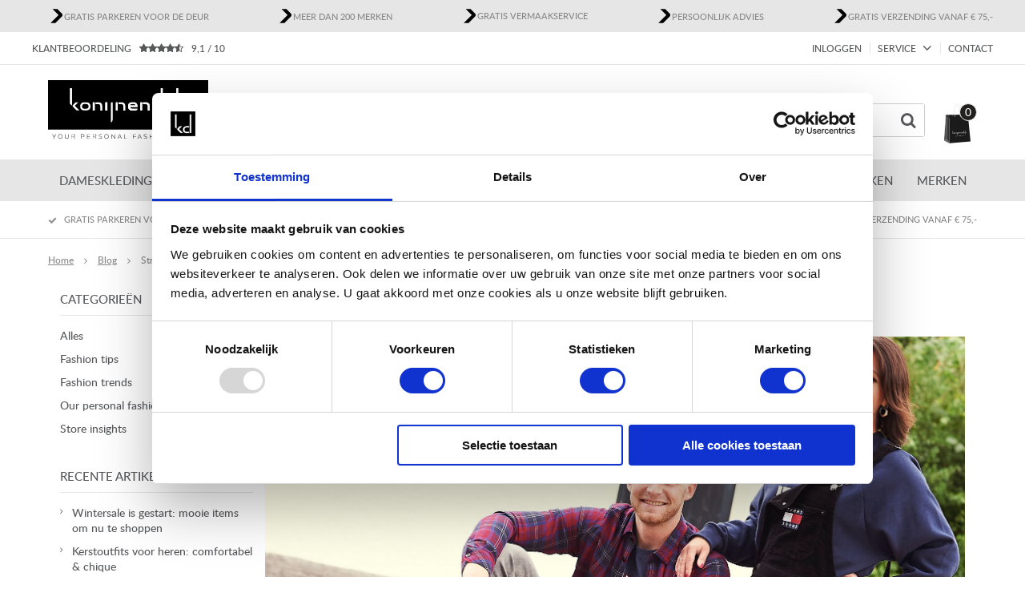

--- FILE ---
content_type: text/html; charset=utf-8
request_url: https://www.konijnendijkmode.nl/nl/blog/artikel/streetwear/
body_size: 14638
content:
<!DOCTYPE html>


<html lang="nl">
<head>
    <meta http-equiv="Content-Type" content="text/html; charset=UTF-8"/>
<!--

Powered by NextChapter eCommerce
Unlock your growth at https://www.nextchapter-ecommerce.com

-->


<title>Streetwear</title>

<meta name="description" content="Hoodies, ruiten en fashionitems met een hoog aaibaarheidsgehalte zijn onmisbare ingredi&#235;nten voor de Streetwearstyle van winter 2019/2020. Binnen de streetwe...">
    <meta property="og:image" content="http://cdn.nextchapter-ecommerce.com/Public/blogimages/medium/3234-65189-streetwear.jpg">

<meta property="og:title" content="Streetwear">
<meta property="og:description" content="Hoodies, ruiten en fashionitems met een hoog aaibaarheidsgehalte zijn onmisbare ingredi&#235;nten voor de Streetwearstyle van winter 2019/2020. Binnen de streetwe...">
<meta property="og:url" content="https://www.konijnendijkmode.nl/nl/blog/artikel/streetwear/">

<meta name="format-detection" content="telephone=no">
<meta name="msapplication-tap-highlight" content="no">


    <meta name="viewport" content="width=device-width, initial-scale=1">

    <meta name="robots" content="index,follow">

<meta name="copyright" content="Copyright © NextChapter Software B.V. - All rights reserved">
<meta name="author" content="NextChapter Software B.V.">

<meta name="facebook-domain-verification" content="8ii6nd0h5z3mp05uz703te457i0s3x" />
<meta name="google-site-verification" content="MHux1uw_OhKSOdkwxr-jwiQmP02AH4nSJUuO3Buc69U" />
<meta name="p:domain_verify" content="3e0217264f2319c02627b20ee26a61c2"/>
    <link rel="canonical" href="https://www.konijnendijkmode.nl/nl/blog/artikel/streetwear/">

    <link rel="shortcut icon" href="//cdn.nextchapter-ecommerce.com/Public/konijnendijkmode_nl/Images/favicon.png">

<link rel="Stylesheet" type="text/css" href="//cdn.nextchapter-ecommerce.com/Public/Styles/GetCss?s=konijnendijkmode_nl&amp;m=m&amp;p=1.191.3.0&amp;v=prod">


    
<script>
    !function(n,o,t){n.nextchapter={cookies:function e(){function c(o,t){var e=o[1];(!e||t[e])&&(0,o[0])(t,n)}function i(n){o.push(n)}return{onConsent:function(n,o){o?i([o,n]):i([n])},consented:function(n){for(var t=0,e=o.length;t<e;t++)c(o[t],n)},isConsented:function(o){var e=n[t]();return!!e&&!!e[o]&&e[o]}}}()}}(window,[],"getCookieConsent");

</script>


<script>
    dataLayer = [];

            
        var google_tag_params = {
            ecomm_pagetype: 'other'
        };
        

    nextchapter.cookies.onConsent(function(consent) {
        if (consent.preferences)
            dataLayer.push({ 'event': 'cookieconsent_preferences' });

        if (consent.statistics)
            dataLayer.push({ 'event': 'cookieconsent_statistics' });

        if (consent.marketing)
            dataLayer.push({ 'event': 'cookieconsent_marketing' });
    });
</script>
            



<script>
        
        dataLayer.push({
            'event': 'remarketingTriggered',
            'google_tag_params': window.google_tag_params
        });
        

        
        (function (w, d, s, l, i) {
            w[l] = w[l] || []; w[l].push({
                'gtm.start':
                    new Date().getTime(), event: 'gtm.js'
            }); var f = d.getElementsByTagName(s)[0],
                j = d.createElement(s), dl = l != 'dataLayer' ? '&l=' + l : ''; j.async = true; j.src =
                '//www.googletagmanager.com/gtm.js?id=' + i + dl; f.parentNode.insertBefore(j, f);
        })(window, document, 'script', 'dataLayer', 'GTM-NKKD87');
        
</script>
                        <script id="Cookiebot" src="https://consent.cookiebot.com/uc.js"
            data-cbid="ffefa0d9-a317-46b6-9c3e-17f511c41550" type="text/javascript" async></script>
    <script>
        window.getCookieConsent = function() {
            return window.Cookiebot.consent;
        };

        function CookiebotCallback_OnAccept() {
            nextchapter.cookies.consented(window.Cookiebot.consent);
        }
    </script>



    

<script>
    nextchapter.cookies.onConsent('marketing', function () {
        !function(f,b,e,v,n,t,s){if(f.fbq){return;}n=f.fbq=function(){n.callMethod?
                n.callMethod.apply(n,arguments):n.queue.push(arguments)};if(!f._fbq)f._fbq=n;
            n.push=n;n.loaded=!0;n.version='2.0';n.queue=[];t=b.createElement(e);t.async=!0;
            t.src=v;s=b.getElementsByTagName(e)[0];s.parentNode.insertBefore(t,s)}(window,
            document,'script','https://connect.facebook.net/en_US/fbevents.js');

        fbq('init','363078242486927');
        fbq('track', 'PageView');
    });
</script>


    </head>
<body class="euretcoresponsivetemplate1 responsive">
    <div id="jq-loadingGif" class="loadingOverlay" style="display: none;">
        <img alt="Loading..." src="//cdn.nextchapter-ecommerce.com/Public/konijnendijkmode_nl/Images/loader.gif" />
    </div>
    <div id="wrap-all" class="wrap_all">
<div id="addedToCart" class="addedToCart" data-type="Toast" style="display: none;">
    <div id="cart-template-pre" class="wrapper">
        <div class="addedProductDetails">
            <img alt="Loading..." class="loader" src="//cdn.nextchapter-ecommerce.com/Public/konijnendijkmode_nl/Images/loader.gif" />
        </div>
    </div>
    <div id="cart-template-target" class="wrapper">
        <div class="template-placeholder">
        </div>
    </div>
</div>



<header class="site-header" id="header">
    <div class="site-header__usps">
        <div class="wrapper">
            

    <div class="uspList">
        <ul class="items">
                <li class="usp1 usp-F8A5">
                        <a href="https://www.konijnendijkmode.nl/nl/pages/contact/">
                                <span class="icon"></span>
    <span class="description">Gratis parkeren voor de deur</span>

                        </a>
                </li>
                <li class="usp2 usp-F7C5">
                        <a href="/nl/merken/">
                                <span class="icon"></span>
    <span class="description">Meer dan 200 merken</span>

                        </a>
                </li>
                <li class="usp3 usp-F9C1">
    <span class="icon"></span>
    <span class="description">Gratis vermaakservice</span>
                </li>
                <li class="usp4 usp-FC50">
                        <a href="https://www.konijnendijkmode.nl/nl/stijlvolle-inspiratie/">
                                <span class="icon"></span>
    <span class="description">Persoonlijk advies</span>

                        </a>
                </li>
                <li class="usp5 usp-F9BE">
                        <a href="https://www.konijnendijkmode.nl/nl/pages/online-bestellen/">
                                <span class="icon"></span>
    <span class="description">Gratis verzending vanaf € 75,-</span>

                        </a>
                </li>
        </ul>
    </div>


        </div>
    </div>
    <div class="site-header__top">
        <div class="wrapper">
            <nav class="site-header__extra-navigation extra-navigation">
    <div class="extra-navigation__textblock">
        <a href="https://www.kiyoh.com/reviews/1042008/konijnendijk_mode/" target="_blank" class="rating" title="Klantbeoordeling">
    <div class="title">Klantbeoordeling</div>

    <div class="ratingStars">
        <div class="rating" style="width: 91%"></div>
    </div>

    <div itemscope itemtype="http://schema.org/ClothingStore">
        <meta itemprop="name" content="Konijnendijk Mode"/>
        <meta itemprop="image" content="http://cdn.nextchapter-ecommerce.com/Public/konijnendijkmode_nl/Images/og_logo.png"/>
        <div itemprop="aggregateRating" itemscope itemtype="http://schema.org/AggregateRating">
            <span itemprop="ratingValue">9,1</span>
            /
            <span itemprop="bestRating">10</span>
            <meta itemprop="worstRating" content="1"/>
            <meta itemprop="ratingCount" content="2351"/>
        </div>
    </div>
</a>

    </div>
    <div class="extra-navigation__navigation">
    <a class="login" href="/nl/account/inloggen/" title="Inloggen">
        Inloggen
    </a>
        <div class="customer-service">
            <span>Service</span>
            <ul class="dropdown">
                    <li>
                        <a class="" href="/nl/pages/klantenservice/" target="">Klantenservice</a>
                    </li>
                    <li>
                        <a class="" href="/nl/pages/veelgestelde-vragen/" target="">Veelgestelde vragen</a>
                    </li>
                    <li>
                        <a class="" href="/nl/pages/online-bestellen/" target="">Online bestellen</a>
                    </li>
                                    <li>
                        <a href="/nl/nieuwsbrief/aanmelden/">Nieuwsbrief</a>
                    </li>
                            </ul>
        </div>
<a class="contact" href="/nl/pages/contact/" target="">Contact</a>            </div>
</nav>

        </div>
    </div>
    <div class="wrapper site-header__main">
        <a href="/nl/" title="Home" class="top_nav_logo headerLogo">
    <img alt="konijnendijkmode_nl" src="https://cdn.nextchapter-ecommerce.com/Public/konijnendijkmode_nl/Images/logo.svg" />
</a>

        
        

<div id="search-bar" class="searchbar">
<form action="/nl/zoeken/" id="searchForm" method="post">        <a class="searchbarArrow do-search" href="/nl/zoeken/">Zoeken</a>
<input autocomplete="off" id="txtSearch" name="txtSearch" placeholder="Zoeken naar..." type="text" />
<a href="#" id="txtSearch_clear" class="clear" style="display: none;">x</a>
<label for="txtSearch" class="sr-only">Zoeken naar...</label>
</form></div>

        <div class="site-header__buttons header-buttons">
    <div class="other-logos">
    </div>


<a id="headerCartButton" href="/nl/winkelwagen/" title="Winkelwagen" class="header-buttons__item header-buttons__item--cart cart-button" style="">
    <span id="cartCount" class="cart-button__count"></span>
    <span id="cartTotal" class="cart-button__total"></span>
    <span class="header-buttons__label cart-button__label">Winkelwagen</span>
</a>
    <a id="sideBarButton" class="header-buttons__item header-buttons__item--hamburger small" title="Menu" href="#">
        <span class="header-buttons__label">Menu</span>
    </a>

</div>

<div class="more_dd">
    <div class="more_dd-header">
        <a href="#" class="closeButton" title="Sluiten"></a>
    </div>
    <div id="menuContainer" class="more_dd_container">
    

<div id="moreDdShoppable" class="moredd_shoppable buttons">
    <span class="title">Shop</span>
        <ul>
                <li>
                    <a class="category category-216E6 shoppable_button opens-shoppable-menu-page"
                       data-key="category" data-urlkey="dameskleding"
                       href="/nl/dameskleding/" data-hide-loader="true">
                        Dameskleding
                    </a>
                </li>
                <li>
                    <a class="category category-216DF shoppable_button opens-shoppable-menu-page"
                       data-key="category" data-urlkey="herenkleding"
                       href="/nl/herenkleding/" data-hide-loader="true">
                        Herenkleding
                    </a>
                </li>
                <li>
                    <a class="category category-3175A"
                       data-key="category" data-urlkey="accessoires"
                       href="/nl/accessoires/" data-hide-loader="true">
                        Accessoires
                    </a>
                </li>
                <li>
                    <a class="category category-21F8E shoppable_button opens-shoppable-menu-page"
                       data-key="category" data-urlkey="onze-winkel"
                       href="/nl/onze-winkel/" data-hide-loader="true">
                        ONZE WINKEL
                    </a>
                </li>
                <li>
                    <a class="category category-27487"
                       data-key="category" data-urlkey=""
                       href="https://www.werkenbijkonijnendijkmode.nl/" data-hide-loader="true"
                       target="_blank">
                        Vacatures
                    </a>
                </li>
                <li>
                    <a class="category category-27190 shoppable_button opens-shoppable-menu-page"
                       data-key="category" data-urlkey="sale"
                       href="/nl/sale/" data-hide-loader="true">
                        Sale
                    </a>
                </li>
                <li>
                    <a class="category category-2858B shoppable_button opens-shoppable-menu-page"
                       data-key="category" data-urlkey="stijlvolle-inspiratie"
                       href="/nl/stijlvolle-inspiratie/" data-hide-loader="true">
                        Stijlvolle inspiratie
                    </a>
                </li>
                <li>
                    <a class="category category-31D57 shoppable_button opens-shoppable-menu-page"
                       data-key="category" data-urlkey="eten-en-drinken"
                       href="/nl/eten-en-drinken/" data-hide-loader="true">
                        Eten &amp; Drinken
                    </a>
                </li>
        </ul>

    <div class="shoppable_container" id="shoppable_container" data-item-class="items" data-url="/nl/categorie/shoppablemenu/"></div>




    <a class="shop shop--bundles" href="/nl/productset/categorie/looks-en-inspiratie/">
        Looks &amp; Inspiratie
    </a>
            <a href="/nl/merken/" class="shop shop--brands">Merken</a>
            <a href="/nl/blog/" class="shop shop--blog">
            Blog
        </a>
</div>
            <div class="moredd_account buttons">
            <span class="title">Account</span>
                <a class="login" href="/nl/account/inloggen/" title="Inloggen">
        Inloggen
    </a>

        </div>
                        <div class="moredd_service buttons">
            <span class="title">Service</span>
                <a class="service newsletter" href="/nl/nieuwsbrief/aanmelden/" title="Nieuwsbrief">
                    Nieuwsbrief
                </a>
            <a class="service" href="/nl/pages/klantenservice/" target="">Klantenservice</a><a class="service" href="/nl/pages/veelgestelde-vragen/" target="">Veelgestelde vragen</a><a class="service" href="/nl/pages/online-bestellen/" target="">Online bestellen</a>            <a class="contact" href="/nl/pages/contact/" target="">Contact</a>        </div>
    </div>

</div>
    </div>
    <div class="site-header__bottom">
        <nav class="site-header__navigation navbar">
    <ul class="navbar__list">
            <li class="navbar__item navbar__item--has-dropdown">
                <a href="/nl/dameskleding/" class="dameskleding category-216E6 navbar__link">
                    Dameskleding
                </a>
                    <div class="navbar__dropdown nav-dropdown">
                        <div class="wrapper">
                                <div class="nav-dropdown__column nav-dropdown__column--column-1">
            <div class="nav-dropdown__section">
                <div class="nav-dropdown__section-title">Dames</div>
                <ul class="nav-dropdown__list">
                        <li class="nav-dropdown__item category-2C507">
                            <a href="/nl/dameskleding/t-shirts-en-tops/" class="nav-dropdown__item-link"
                               >
                                <span class="nav-dropdown__item-label">
                                    T-Shirts &amp; Tops
                                </span>
                            </a>
                        </li>
                        <li class="nav-dropdown__item category-216F0">
                            <a href="/nl/dameskleding/blazers-en-gilets/" class="nav-dropdown__item-link"
                               >
                                <span class="nav-dropdown__item-label">
                                    Blazers
                                </span>
                            </a>
                        </li>
                        <li class="nav-dropdown__item category-216EC">
                            <a href="/nl/dameskleding/blouses-en-tunieken/" class="nav-dropdown__item-link"
                               >
                                <span class="nav-dropdown__item-label">
                                    Blouses
                                </span>
                            </a>
                        </li>
                        <li class="nav-dropdown__item category-216EA">
                            <a href="/nl/dameskleding/broeken/" class="nav-dropdown__item-link"
                               >
                                <span class="nav-dropdown__item-label">
                                    Broeken
                                </span>
                            </a>
                        </li>
                        <li class="nav-dropdown__item category-216EB">
                            <a href="/nl/dameskleding/jassen-en-jacks/" class="nav-dropdown__item-link"
                               >
                                <span class="nav-dropdown__item-label">
                                    Jassen
                                </span>
                            </a>
                        </li>
                        <li class="nav-dropdown__item category-216E7">
                            <a href="/nl/dameskleding/jurken-en-rokken/" class="nav-dropdown__item-link"
                               >
                                <span class="nav-dropdown__item-label">
                                    Jurken &amp; Rokken
                                </span>
                            </a>
                        </li>
                        <li class="nav-dropdown__item category-2202F">
                            <a href="/nl/dameskleding/schoenen/" class="nav-dropdown__item-link"
                               >
                                <span class="nav-dropdown__item-label">
                                    Schoenen
                                </span>
                            </a>
                        </li>
                        <li class="nav-dropdown__item category-216ED">
                            <a href="/nl/dameskleding/truien-en-vesten/" class="nav-dropdown__item-link"
                               >
                                <span class="nav-dropdown__item-label">
                                    Truien
                                </span>
                            </a>
                        </li>
                                    </ul>
            </div>
            <div class="nav-dropdown__section">
                <a class="nav-dropdown__section-title" href="https://www.konijnendijkmode.nl/nl/sale/?geslacht=Dames">Wintersale</a>
                <ul class="nav-dropdown__list">
                                    </ul>
            </div>
            <div class="nav-dropdown__section">
                <a class="nav-dropdown__section-title" href="https://www.konijnendijkmode.nl/nl/dameskleding/?sorting=date">Nieuw binnen</a>
                <ul class="nav-dropdown__list">
                                    </ul>
            </div>
    </div>
    <div class="nav-dropdown__column nav-dropdown__column--column-3">
            <div class="nav-dropdown__section">
                <div class="nav-dropdown__section-title">Seizoen</div>
                <ul class="nav-dropdown__list">
                        <li class="nav-dropdown__item">
                            <a href="/nl/dameskleding/?seizoen=Winter" class="nav-dropdown__item-link"
                                                                  rel="nofollow"
>
                                <span class="nav-dropdown__item-label">
                                    Winter
                                </span>
                            </a>
                        </li>
                        <li class="nav-dropdown__item">
                            <a href="/nl/dameskleding/?seizoen=Zomer" class="nav-dropdown__item-link"
                                                                  rel="nofollow"
>
                                <span class="nav-dropdown__item-label">
                                    Zomer
                                </span>
                            </a>
                        </li>
                        <li class="nav-dropdown__item">
                            <a href="/nl/dameskleding/?seizoen=NOOS+%2f+basis" class="nav-dropdown__item-link"
                                                                  rel="nofollow"
>
                                <span class="nav-dropdown__item-label">
                                    Basis
                                </span>
                            </a>
                        </li>
                                    </ul>
            </div>
    </div>
    <div class="nav-dropdown__column nav-dropdown__column--column-4">
            <div class="nav-dropdown__section">
                <div class="nav-dropdown__section-title">Merken</div>
                <ul class="nav-dropdown__list">
                        <li class="nav-dropdown__item">
                            <a href="/nl/dameskleding/?brand=Aaiko" class="nav-dropdown__item-link"
                                                                  rel="nofollow"
>
                                <span class="nav-dropdown__item-label">
                                    Aaiko
                                </span>
                            </a>
                        </li>
                        <li class="nav-dropdown__item">
                            <a href="/nl/dameskleding/?brand=A%C3%ADm%C3%A9e+the+Label" class="nav-dropdown__item-link"
                                                                  rel="nofollow"
>
                                <span class="nav-dropdown__item-label">
                                    A&#237;m&#233;e the Label
                                </span>
                            </a>
                        </li>
                        <li class="nav-dropdown__item">
                            <a href="/nl/dameskleding/?brand=Angels+" class="nav-dropdown__item-link"
                                                                  rel="nofollow"
>
                                <span class="nav-dropdown__item-label">
                                    Angels 
                                </span>
                            </a>
                        </li>
                        <li class="nav-dropdown__item">
                            <a href="/nl/dameskleding/?brand=Ana+Alcazar" class="nav-dropdown__item-link"
                                                                  rel="nofollow"
>
                                <span class="nav-dropdown__item-label">
                                    Ana Alcazar
                                </span>
                            </a>
                        </li>
                        <li class="nav-dropdown__item">
                            <a href="/nl/dameskleding/?brand=Co%27Couture" class="nav-dropdown__item-link"
                                                                  rel="nofollow"
>
                                <span class="nav-dropdown__item-label">
                                    Co&#39;Couture
                                </span>
                            </a>
                        </li>
                        <li class="nav-dropdown__item">
                            <a href="/nl/dameskleding/?brand=CPH+Muse%2fCopenhagen+Muse" class="nav-dropdown__item-link"
                                                                  rel="nofollow"
>
                                <span class="nav-dropdown__item-label">
                                    CPH Muse/Copenhagen Muse
                                </span>
                            </a>
                        </li>
                        <li class="nav-dropdown__item">
                            <a href="/nl/dameskleding/?brand=Fabienne+Chapot" class="nav-dropdown__item-link"
                                                                  rel="nofollow"
>
                                <span class="nav-dropdown__item-label">
                                    Fabienne Chapot
                                </span>
                            </a>
                        </li>
                        <li class="nav-dropdown__item">
                            <a href="/nl/dameskleding/?brand=OPUS" class="nav-dropdown__item-link"
                                                                  rel="nofollow"
>
                                <span class="nav-dropdown__item-label">
                                    OPUS
                                </span>
                            </a>
                        </li>
                        <li class="nav-dropdown__item">
                            <a href="/nl/dameskleding/?brand=Yaya" class="nav-dropdown__item-link"
                                                                  rel="nofollow"
>
                                <span class="nav-dropdown__item-label">
                                    Yaya
                                </span>
                            </a>
                        </li>
                                            <li class="nav-dropdown__item nav-dropdown__item--more">
                            <a href="/nl/merken/categorie/dameskleding/" class="nav-dropdown__item-link">
                                <span class="nav-dropdown__item-label">
                                    Meer...
                                </span>
                            </a>
                        </li>
                </ul>
            </div>
    </div>
    <div class="nav-dropdown__column nav-dropdown__column--column-4">
            <div class="nav-dropdown__section nav-dropdown__section--has-image">
                
                        <a href="https://www.konijnendijkmode.nl/nl/dameskleding/" class="nav-dropdown__section-image-link">
                            <img class="lazy nav-dropdown__section-image" data-src="//cdn.nextchapter-ecommerce.com/Public/MenuBlocks/1544-72467-.jpg" src="//cdn.nextchapter-ecommerce.com/Public/konijnendijkmode_nl/Images/loader.gif">
                        </a>
                <ul class="nav-dropdown__list">
                                    </ul>
            </div>
    </div>

                        </div>
                    </div>
            </li>
            <li class="navbar__item navbar__item--has-dropdown">
                <a href="/nl/herenkleding/" class="herenkleding category-216DF navbar__link">
                    Herenkleding
                </a>
                    <div class="navbar__dropdown nav-dropdown">
                        <div class="wrapper">
                                <div class="nav-dropdown__column nav-dropdown__column--column-1">
            <div class="nav-dropdown__section">
                <div class="nav-dropdown__section-title">Heren</div>
                <ul class="nav-dropdown__list">
                        <li class="nav-dropdown__item category-216E0">
                            <a href="/nl/herenkleding/broeken-en-jeans/" class="nav-dropdown__item-link"
                               >
                                <span class="nav-dropdown__item-label">
                                    Broeken
                                </span>
                            </a>
                        </li>
                        <li class="nav-dropdown__item category-216E2">
                            <a href="/nl/herenkleding/colberts-en-blazers/" class="nav-dropdown__item-link"
                               >
                                <span class="nav-dropdown__item-label">
                                    Colberts
                                </span>
                            </a>
                        </li>
                        <li class="nav-dropdown__item category-216EF">
                            <a href="/nl/herenkleding/jassen-en-jacks/" class="nav-dropdown__item-link"
                               >
                                <span class="nav-dropdown__item-label">
                                    Jassen
                                </span>
                            </a>
                        </li>
                        <li class="nav-dropdown__item category-216E8">
                            <a href="/nl/herenkleding/t-shirts-en-polos/" class="nav-dropdown__item-link"
                               >
                                <span class="nav-dropdown__item-label">
                                    T-shirts
                                </span>
                            </a>
                        </li>
                        <li class="nav-dropdown__item category-216E5">
                            <a href="/nl/herenkleding/truien-en-sweaters/" class="nav-dropdown__item-link"
                               >
                                <span class="nav-dropdown__item-label">
                                    Truien
                                </span>
                            </a>
                        </li>
                        <li class="nav-dropdown__item category-216E1">
                            <a href="/nl/herenkleding/overhemden/" class="nav-dropdown__item-link"
                               >
                                <span class="nav-dropdown__item-label">
                                    Overhemden
                                </span>
                            </a>
                        </li>
                        <li class="nav-dropdown__item category-2AC0F">
                            <a href="/nl/herenkleding/schoenen/" class="nav-dropdown__item-link"
                               >
                                <span class="nav-dropdown__item-label">
                                    Schoenen
                                </span>
                            </a>
                        </li>
                                    </ul>
            </div>
            <div class="nav-dropdown__section">
                <a class="nav-dropdown__section-title" href="https://www.konijnendijkmode.nl/nl/sale/?geslacht=Heren">Wintersale</a>
                <ul class="nav-dropdown__list">
                                    </ul>
            </div>
            <div class="nav-dropdown__section">
                <a class="nav-dropdown__section-title" href="https://www.konijnendijkmode.nl/nl/herenkleding/?sorting=date">Nieuw binnen</a>
                <ul class="nav-dropdown__list">
                                    </ul>
            </div>
    </div>
    <div class="nav-dropdown__column nav-dropdown__column--column-3">
            <div class="nav-dropdown__section">
                <div class="nav-dropdown__section-title">Seizoen</div>
                <ul class="nav-dropdown__list">
                        <li class="nav-dropdown__item">
                            <a href="/nl/herenkleding/?seizoen=Zomer" class="nav-dropdown__item-link"
                                                                  rel="nofollow"
>
                                <span class="nav-dropdown__item-label">
                                    Zomer
                                </span>
                            </a>
                        </li>
                        <li class="nav-dropdown__item">
                            <a href="/nl/herenkleding/?seizoen=Winter" class="nav-dropdown__item-link"
                                                                  rel="nofollow"
>
                                <span class="nav-dropdown__item-label">
                                    Winter
                                </span>
                            </a>
                        </li>
                        <li class="nav-dropdown__item">
                            <a href="/nl/herenkleding/?seizoen=NOOS+%2f+basis" class="nav-dropdown__item-link"
                                                                  rel="nofollow"
>
                                <span class="nav-dropdown__item-label">
                                    Basis
                                </span>
                            </a>
                        </li>
                                    </ul>
            </div>
    </div>
    <div class="nav-dropdown__column nav-dropdown__column--column-4">
            <div class="nav-dropdown__section">
                <div class="nav-dropdown__section-title">Merken</div>
                <ul class="nav-dropdown__list">
                        <li class="nav-dropdown__item">
                            <a href="/nl/herenkleding/?brand=A+fish+named+Fred" class="nav-dropdown__item-link"
                                                                  rel="nofollow"
>
                                <span class="nav-dropdown__item-label">
                                    A fish named Fred
                                </span>
                            </a>
                        </li>
                        <li class="nav-dropdown__item">
                            <a href="/nl/herenkleding/?brand=Born+with+Appetite" class="nav-dropdown__item-link"
                                                                  rel="nofollow"
>
                                <span class="nav-dropdown__item-label">
                                    Born with Appetite
                                </span>
                            </a>
                        </li>
                        <li class="nav-dropdown__item">
                            <a href="/nl/herenkleding/?brand=BOSS" class="nav-dropdown__item-link"
                                                                  rel="nofollow"
>
                                <span class="nav-dropdown__item-label">
                                    BOSS
                                </span>
                            </a>
                        </li>
                        <li class="nav-dropdown__item">
                            <a href="/nl/herenkleding/?brand=Butcher+of+Blue" class="nav-dropdown__item-link"
                                                                  rel="nofollow"
>
                                <span class="nav-dropdown__item-label">
                                    Butcher of Blue
                                </span>
                            </a>
                        </li>
                        <li class="nav-dropdown__item">
                            <a href="/nl/herenkleding/?brand=Lyle+%26+Scott" class="nav-dropdown__item-link"
                                                                  rel="nofollow"
>
                                <span class="nav-dropdown__item-label">
                                    Lyle &amp; Scott
                                </span>
                            </a>
                        </li>
                        <li class="nav-dropdown__item">
                            <a href="/nl/herenkleding/?brand=Plain" class="nav-dropdown__item-link"
                                                                  rel="nofollow"
>
                                <span class="nav-dropdown__item-label">
                                    Plain
                                </span>
                            </a>
                        </li>
                        <li class="nav-dropdown__item">
                            <a href="/nl/herenkleding/?brand=PME+Legend" class="nav-dropdown__item-link"
                                                                  rel="nofollow"
>
                                <span class="nav-dropdown__item-label">
                                    PME Legend
                                </span>
                            </a>
                        </li>
                        <li class="nav-dropdown__item">
                            <a href="/nl/herenkleding/?brand=Vanguard" class="nav-dropdown__item-link"
                                                                  rel="nofollow"
>
                                <span class="nav-dropdown__item-label">
                                    Vanguard
                                </span>
                            </a>
                        </li>
                                            <li class="nav-dropdown__item nav-dropdown__item--more">
                            <a href="/nl/merken/categorie/herenkleding/" class="nav-dropdown__item-link">
                                <span class="nav-dropdown__item-label">
                                    Meer...
                                </span>
                            </a>
                        </li>
                </ul>
            </div>
    </div>
    <div class="nav-dropdown__column nav-dropdown__column--column-4">
            <div class="nav-dropdown__section nav-dropdown__section--has-image">
                
                        <a href="https://www.konijnendijkmode.nl/nl/herenkleding/" class="nav-dropdown__section-image-link">
                            <img class="lazy nav-dropdown__section-image" data-src="//cdn.nextchapter-ecommerce.com/Public/MenuBlocks/1544-06926-.jpg" src="//cdn.nextchapter-ecommerce.com/Public/konijnendijkmode_nl/Images/loader.gif">
                        </a>
                <ul class="nav-dropdown__list">
                                    </ul>
            </div>
    </div>

                        </div>
                    </div>
            </li>
            <li class="navbar__item ">
                <a href="/nl/accessoires/" class="accessoires category-3175A navbar__link">
                    Accessoires
                </a>
            </li>
            <li class="navbar__item ">
                <a href="/nl/onze-winkel/" class="onze-winkel category-21F8E navbar__link">
                    ONZE WINKEL
                </a>
            </li>
            <li class="navbar__item ">
                <a href="https://www.werkenbijkonijnendijkmode.nl/" class=" category-27487 navbar__link" target="_blank">
                    Vacatures
                </a>
            </li>
            <li class="navbar__item navbar__item--has-dropdown">
                <a href="/nl/sale/" class="sale category-27190 navbar__link">
                    Sale
                </a>
                    <div class="navbar__dropdown nav-dropdown">
                        <div class="wrapper">
                                <div class="nav-dropdown__column nav-dropdown__column--column-1">
            <div class="nav-dropdown__section">
                <a class="nav-dropdown__section-title" href="https://www.konijnendijkmode.nl/nl/sale/?geslacht=Dames">Wintersale dames</a>
                <ul class="nav-dropdown__list">
                        <li class="nav-dropdown__item category-32308">
                            <a href="/nl/sale/dames-blazers-en-jasjes/" class="nav-dropdown__item-link"
                               >
                                <span class="nav-dropdown__item-label">
                                    Dames Blazers en jasjes
                                </span>
                            </a>
                        </li>
                        <li class="nav-dropdown__item category-32305">
                            <a href="/nl/sale/dames-blouses-en-tunieken/" class="nav-dropdown__item-link"
                               >
                                <span class="nav-dropdown__item-label">
                                    Dames Blouses &amp; Tunieken
                                </span>
                            </a>
                        </li>
                        <li class="nav-dropdown__item category-3230A">
                            <a href="/nl/sale/dames-broeken/" class="nav-dropdown__item-link"
                               >
                                <span class="nav-dropdown__item-label">
                                    Dames Broeken
                                </span>
                            </a>
                        </li>
                        <li class="nav-dropdown__item category-3230B">
                            <a href="/nl/sale/dames-jassen-en-jacks/" class="nav-dropdown__item-link"
                               >
                                <span class="nav-dropdown__item-label">
                                    Dames Jassen &amp; Jacks
                                </span>
                            </a>
                        </li>
                        <li class="nav-dropdown__item category-32309">
                            <a href="/nl/sale/dames-jurken-en-rokken/" class="nav-dropdown__item-link"
                               >
                                <span class="nav-dropdown__item-label">
                                    Dames Jurken &amp; Rokken
                                </span>
                            </a>
                        </li>
                        <li class="nav-dropdown__item category-32304">
                            <a href="/nl/sale/dames-truien-en-vesten/" class="nav-dropdown__item-link"
                               >
                                <span class="nav-dropdown__item-label">
                                    Dames Truien &amp; Vesten
                                </span>
                            </a>
                        </li>
                        <li class="nav-dropdown__item category-32307">
                            <a href="/nl/sale/dames-t-shirts-en-tops/" class="nav-dropdown__item-link"
                               >
                                <span class="nav-dropdown__item-label">
                                    Dames T-shirts &amp; Tops
                                </span>
                            </a>
                        </li>
                                    </ul>
            </div>
    </div>
    <div class="nav-dropdown__column nav-dropdown__column--column-2">
            <div class="nav-dropdown__section">
                <a class="nav-dropdown__section-title" href="https://www.konijnendijkmode.nl/nl/sale/?geslacht=Heren">Wintersale heren</a>
                <ul class="nav-dropdown__list">
                        <li class="nav-dropdown__item category-32271">
                            <a href="/nl/sale/heren-broekenjeans/" class="nav-dropdown__item-link"
                               >
                                <span class="nav-dropdown__item-label">
                                    Heren Broeken/jeans
                                </span>
                            </a>
                        </li>
                        <li class="nav-dropdown__item category-32300">
                            <a href="/nl/sale/heren-jassen-en-jacks/" class="nav-dropdown__item-link"
                               >
                                <span class="nav-dropdown__item-label">
                                    Heren Jassen &amp; Jacks
                                </span>
                            </a>
                        </li>
                        <li class="nav-dropdown__item category-322FC">
                            <a href="/nl/sale/heren-overhemden/" class="nav-dropdown__item-link"
                               >
                                <span class="nav-dropdown__item-label">
                                    Heren Overhemden
                                </span>
                            </a>
                        </li>
                        <li class="nav-dropdown__item category-322FB">
                            <a href="/nl/sale/heren-truien-en-sweaters/" class="nav-dropdown__item-link"
                               >
                                <span class="nav-dropdown__item-label">
                                    Heren Truien &amp; Sweaters
                                </span>
                            </a>
                        </li>
                        <li class="nav-dropdown__item category-322FA">
                            <a href="/nl/sale/heren-t-shirts-en-polos/" class="nav-dropdown__item-link"
                               >
                                <span class="nav-dropdown__item-label">
                                    Heren T-shirts &amp; Polo&#39;s
                                </span>
                            </a>
                        </li>
                        <li class="nav-dropdown__item category-32302">
                            <a href="/nl/sale/heren-vesten/" class="nav-dropdown__item-link"
                               >
                                <span class="nav-dropdown__item-label">
                                    Heren Vesten
                                </span>
                            </a>
                        </li>
                        <li class="nav-dropdown__item category-32303">
                            <a href="/nl/sale/heren-overig/" class="nav-dropdown__item-link"
                               >
                                <span class="nav-dropdown__item-label">
                                    Heren overig
                                </span>
                            </a>
                        </li>
                                    </ul>
            </div>
    </div>

                        </div>
                    </div>
            </li>
            <li class="navbar__item ">
                <a href="/nl/stijlvolle-inspiratie/" class="stijlvolle-inspiratie category-2858B navbar__link">
                    Stijlvolle inspiratie
                </a>
            </li>
            <li class="navbar__item ">
                <a href="/nl/eten-en-drinken/" class="eten-en-drinken category-31D57 navbar__link">
                    Eten &amp; Drinken
                </a>
            </li>

                <li class="navbar__item navbar__item--bundles">
                    <a href="/nl/productset/categorie/looks-en-inspiratie/" class=" navbar__link">
                        Looks &amp; Inspiratie
                    </a>
                </li>

            <li class="navbar__item navbar__item--brands">
                <a href="/nl/merken/" class="merken navbar__link">
                    Merken
                </a>
            </li>
        
            <li class="navbar__item navbar__item--blog">
                <a class="active navbar__link" href="/nl/blog/">
                    Blog
                </a>
            </li>
    </ul>
</nav>

    </div>
</header>
<div class="wrapper">
    

    <div class="uspList">
        <ul class="items">
                <li class="usp1 usp-F8A5">
                        <a href="https://www.konijnendijkmode.nl/nl/pages/contact/">
                                <span class="icon"></span>
    <span class="description">Gratis parkeren voor de deur</span>

                        </a>
                </li>
                <li class="usp2 usp-F7C5">
                        <a href="/nl/merken/">
                                <span class="icon"></span>
    <span class="description">Meer dan 200 merken</span>

                        </a>
                </li>
                <li class="usp3 usp-F9C1">
    <span class="icon"></span>
    <span class="description">Gratis vermaakservice</span>
                </li>
                <li class="usp4 usp-FC50">
                        <a href="https://www.konijnendijkmode.nl/nl/stijlvolle-inspiratie/">
                                <span class="icon"></span>
    <span class="description">Persoonlijk advies</span>

                        </a>
                </li>
                <li class="usp5 usp-F9BE">
                        <a href="https://www.konijnendijkmode.nl/nl/pages/online-bestellen/">
                                <span class="icon"></span>
    <span class="description">Gratis verzending vanaf € 75,-</span>

                        </a>
                </li>
        </ul>
    </div>


</div>


<div class="middle blog" id="middle">    <div id="content-blog" class="article">
        <div class="breadCrumbTrail" itemscope itemtype="http://schema.org/BreadcrumbList">
<span class="breadCrumbItem" itemprop="itemListElement" itemscope itemtype="http://schema.org/ListItem">
<a href="/nl/" title="Home" itemprop="item"><span itemprop="name">Home</span></a>
<meta itemprop="position" content="1" />
</span>
<span class="seperator">-&gt;</span><span class="breadCrumbItem" itemprop="itemListElement" itemscope itemtype="http://schema.org/ListItem">
<a href="/nl/blog/" title="Blog" itemprop="item"><span itemprop="name">Blog</span></a>
<meta itemprop="position" content="2" />
</span>
<span class="seperator">-&gt;</span><span class="breadCrumbItem" itemprop="itemListElement" itemscope itemtype="http://schema.org/ListItem">
<span itemprop="name">Streetwear</span>
<meta itemprop="position" content="3" />
</span>
</div>


        <div class="blog-contents">
            <div class="sideBar blog-sidebar">
        <div class="sideNav">
        <div class="sideNavHeader">Categorie&#235;n</div>
        <ul class="buttons">
            <li>
                <a href="/nl/blog/" class="active">
                    Alles
                </a>
            </li>
                <li>
                    <a href="/nl/blog/categorie/fashion-tips/"
                       class="">
                        Fashion tips
                    </a>
                </li>
                <li>
                    <a href="/nl/blog/categorie/fashion-trends/"
                       class="">
                        Fashion trends
                    </a>
                </li>
                <li>
                    <a href="/nl/blog/categorie/our-personal-fashion-story/"
                       class="">
                        Our personal fashion story
                    </a>
                </li>
                <li>
                    <a href="/nl/blog/categorie/store-insights/"
                       class="">
                        Store insights
                    </a>
                </li>
        </ul>
    </div>

    <div class="recent-posts">
        <div class="title">Recente artikelen</div>

            <ul>
                    <li>
                        <a href="/nl/blog/artikel/wintersale-is-gestart-mooie-items-om-nu-te-shoppen/">Wintersale is gestart: mooie items om nu te shoppen</a>
                    </li>
                    <li>
                        <a href="/nl/blog/artikel/kerstoutfits-voor-heren-comfortabel-en-chique/">Kerstoutfits voor heren: comfortabel &amp; chique</a>
                    </li>
                    <li>
                        <a href="/nl/blog/artikel/feestelijk-en-chic-de-perfecte-kerstlooks-voor-dames/">Feestelijk &amp; chic: de perfecte kerstlooks voor dames</a>
                    </li>
                    <li>
                        <a href="/nl/blog/artikel/stijlvolle-cadeaus-voor-de-feestdagen/">Stijlvolle cadeaus voor de feestdagen</a>
                    </li>
                    <li>
                        <a href="/nl/blog/artikel/winter-essentials-voor-heren-dit-mag-niet-ontbreken-in-je-garderobe/">Winter essentials voor heren: dit mag niet ontbreken in je garderobe</a>
                    </li>
            </ul>
    </div>
</div>


            <div class="content">
                    <div class="blog-header">
                        <h1 class="pageTitle">
                            Streetwear
                        </h1>
                        <div class="blog-meta">
Door        <span class="blog-author">Sylvia van der Zande</span>
        <span class="blog-separator"> - </span>
    <span class="blog-date">07 november 2019</span>
</div>

                    </div>
                    <div class="blog-content">
                        <div class="contentTemplate full">
<div class="contentTemplateImage" style="text-align: right;"><!-- Hier kan een afbeelding worden geplaatst --> <img src="//cdn.nextchapter-ecommerce.com/Public/Media/94oilces/43358-93862_konijnendijk_mode_45_blog.jpg" width="964" height="658" />Afbeelding: Konijnendijk Mode</div>
</div>
<div class="blank"><br /><em><strong>Hoodies</strong></em>, <em><strong>ruiten</strong> </em>en <em><strong>fashionitems</strong> </em>met een hoog aaibaarheidsgehalte zijn onmisbare ingredi&euml;nten voor de Streetwearstyle van winter 2019/2020. Binnen de streetwearstyle zijn er 3 belangrijke trends: <em><strong>Fleamarket</strong></em>, <em><strong>Cosywear</strong></em> en <em><strong>Checks</strong></em>. Ik geef je uitleg hoe jij deze vertaalt naar jouw garderobekast, zodat jij straks op straat kan gaan shinen in je straat couture outfit.<br />Bij streetwear, ook wel de trends van de straat genoemd, zien we verrassende en gewaagde combinaties op de catwalks. Deze trends lijken misschien ver weg van wat jij in je kledingkast hebt hangen. Maar niets is minder waar. Ook jij kan deze trends dragen. <br /><br />Hier volgen de 3 belangrijkste streetweartrends met combinatiemogelijkheden.<br /><br />
<div class="contentTemplate twoByOne right">
<div class="contentTemplateImage"><!-- Hier kan een afbeelding worden geplaatst --> <a href="https://www.konijnendijkmode.nl/nl/1410236/superdry-sweater-w2000049a/"><img src="//cdn.nextchapter-ecommerce.com/Public/Media/94oilces/43359-26137_SuperDry.jpg" width="300" height="450" /></a></div>
<div class="contentTemplateImage"><!-- Hier kan een afbeelding worden geplaatst --> <a href="https://www.konijnendijkmode.nl/nl/1467578/catwalk-junkie-t-shirt-stay-groovy/?pos=166"><img src="//cdn.nextchapter-ecommerce.com/Public/Media/94oilces/43349-88644_Catwalk_Junkie.png" width="300" height="400" /></a></div>
<div class="contentTemplateText"><strong class="title"><br /></strong>
<p><strong>Fleamarket</strong><br />Het modebeeld van deze trend lijkt nog het meeste op een bij elkaar geshopt geheel van de vlooienmarkt. De basis bestaat uit items met sportinvloeden zoals: een XL-hoodie, legging, een broek met scheuren of print en Dadsneakers (in de kleur zwart of wit).&nbsp;Als tussenlaag wordt er vaak gekozen voor een stoer T-shirt met een opdruk van graffiti, hardrock of woorden.</p>
</div>
</div>
<div class="blank">Om je Fleamarket set af te stylen wordt er gekozen voor een klassieke wollen jas. Als accessoires kan een sjaaltje met all-over print worden toegevoegd.&nbsp;<br /><br />
<div class="contentTemplate right">
<div class="contentTemplateImage" style="text-align: right;"><!-- Hier kan een afbeelding worden geplaatst --> <img src="//cdn.nextchapter-ecommerce.com/Public/Media/94oilces/43362-84051_MAISON_SCOTCH_WINT19_027_web-only.jpg" width="300" height="400" />Afbeelding ter inspiratie:<a href="https://www.konijnendijkmode.nl/nl/merken/maison-scotch/"> Maison Scotch</a></div>
<div class="contentTemplateText"><strong class="title"><br /></strong>
<p><strong>Cosywear</strong><br />Deze trend heeft een hele hoge aaibaarheidsfactor. Schapenvacht, fakefur, harige breisels en corduroy. Alles lijkt een zacht vachtje te krijgen. Binnen deze trend zien we spijker of corduroy jacks afgewerkt met bont. De buitenjacks hebben vaak een bontrandje rond de capuchon zoals bij de jassen van Superdry. De harige trui is opvallend vaak gespot als echte musthave. Bij ons in de winkel vind je harige truien van de merken: Tramontana, Opus en Catwalk Junkie.<br />Een harige trui kan prima gecombineerd worden op een jeans, chino (met streep) of gecoate broek maar ook op een lederen rokje. <br />De bontjas is er in fakefur of kan qua stof het uiterlijk van een soort schapenvacht hebben. Deze jas kan stoer gedragen worden over je jeans met sweater maar ook over een jurkje.</p>
</div>
</div>
<div class="blank">&nbsp;</div>
<br /><br />
<div class="contentTemplate left">
<div class="contentTemplateImage" style="text-align: right;"><!-- Hier kan een afbeelding worden geplaatst --> <img src="//cdn.nextchapter-ecommerce.com/Public/Media/94oilces/43361-54976_MAISON_SCOTCH_WINT19_004_web-only.jpg" width="300" height="300" />Afbeelding ter inspiratie: <a href="https://www.konijnendijkmode.nl/nl/merken/maison-scotch/">Maison Scotch</a></div>
<div class="contentTemplateText"><strong class="title"><br /></strong>
<p><strong>Checks&nbsp;</strong><br />Ruitjes hebben de hoofdrol bij deze trend. We zien als topper natuurlijk de Schotse ruit maar ook klassiekers als: prince-de-galles, vichyruitjes en pied-de-poule. De stoere houthakkersruit mag natuurlijk ook niet ontbreken.&nbsp;<br />Ruiten kunnen gemixt worden in &eacute;&eacute;n outfit. Als je dit doet houd er dan wel rekening mee dat je een kleine ruit met een grotere combineert. Ook leuk bij een ruit is een shiny blouse. Een sweater of gebreide trui kan prima op een ruitbroek gedragen worden. Een lederen jack met t-shirt en ruitbroek kan ook. Het jack zorgt dan net even voor een wat pittigere touch in de outfit. Als accessoires kun je voor een tas of sjaal met ruit kiezen.</p>
</div>
</div>
<div class="blank">&nbsp;</div>
Zo, ik hoop dat je weer veel nieuwe inspiratie hebt opgedaan. Ik hoop je snel in de winkel te zien.</div>
P.s. lees ook mijn vorige blog over <a href="https://www.konijnendijkmode.nl/nl/blog/artikel/dieren-prints/">dierenprints</a>.&nbsp;<br /><br />
<div class="contentTemplate full">
<div class="contentTemplateImage"><!-- Hier kan een afbeelding worden geplaatst --> <img src="//cdn.nextchapter-ecommerce.com/Public/Media/94oilces/31164-50517_Groet_sylvia.jpg" /></div>
<div class="contentTemplateText"><strong class="title"><br /><br /></strong></div>
</div>
<div class="blank">&nbsp;</div>
</div>
                    </div>
            </div>
        </div>
    </div>
</div>            <div id="footer" class="footer footer_type_b">
        <div class="footer_lists">
            

        <div class="footerItem item1">
            <h3 class="title">Over ons</h3>


                <ul class="footerItemContent">
                        <li>
<a href="/nl/onze-winkel/acties/"><span class="arrow"></span>Acties </a>                        </li>
                        <li>
<a href="https://www.instagram.com/konijnendijkmode/"><span class="arrow"></span>Instagram outfits</a>                        </li>
                        <li>
<a href="/nl/blog/"><span class="arrow"></span>Blog</a>                        </li>
                        <li>
<a href="https://www.werkenbijkonijnendijkmode.nl/"><span class="arrow"></span>Vacatures</a>                        </li>
                </ul>
        </div>
        <div class="footerItem item2">
            <h3 class="title">Klantenservice</h3>


                <ul class="footerItemContent">
                        <li>
<a href="/nl/pages/veelgestelde-vragen/"><span class="arrow"></span>Veelgestelde vragen</a>                        </li>
                        <li>
<a href="/nl/pages/online-bestellen/"><span class="arrow"></span>Reserveer artikelen</a>                        </li>
                        <li>
<a href="/nl/pages/algemene-voorwaarden/"><span class="arrow"></span>Algemene voorwaarden</a>                        </li>
                </ul>
        </div>
        <div class="footerItem item3">
            <h3 class="title">Contact</h3>

                <div class="footerItemContent">
                    Bel ons op: 0186-661700<br />
<table style="height: 30px;" width="157">
<tbody>
<tr>
<td style="width: 148.021px;">Gravin Sabinastraat 57</td>
</tr>
<tr>
<td style="width: 148.021px;">3284 AN Zuid-Beijerland</td>
</tr>
</tbody>
</table>
<p><br /><span style="color: #000000;">Openingstijden:</span></p>
<table style="height: 91px; width: 239px;">
<tbody>
<tr>
<td style="width: 93.9833px;"><span style="color: #000000;">di</span></td>
<td style="width: 129.017px;"><span style="color: #000000;">09:30 uur - 17:30 uur</span></td>
</tr>
<tr style="height: 14px;">
<td style="width: 93.9833px; height: 14px;"><span style="color: #000000;">wo</span></td>
<td style="width: 129.017px; height: 14px;"><span style="color: #000000;">09:30 uur - 17:30 uur</span></td>
</tr>
<tr style="height: 14px;">
<td style="width: 93.9833px; height: 14px;"><span style="color: #000000;">do</span></td>
<td style="width: 129.017px; height: 14px;"><span style="color: #000000;">09:30 uur - 17:30 uur</span></td>
</tr>
<tr style="height: 11px;">
<td style="width: 93.9833px; height: 11px;">vr&nbsp;</td>
<td style="width: 129.017px; height: 11px;"><span style="color: #000000;">09:30 uur - 21:00 uur</span></td>
</tr>
<tr style="height: 11px;">
<td style="width: 93.9833px; height: 11px;"><span style="color: #000000;">za</span></td>
<td style="width: 129.017px; height: 11px;"><span style="color: #000000;">09:30 uur - 17:00 uur</span></td>
</tr>
<tr style="height: 11px;">
<td style="width: 93.9833px; height: 11px;"><span style="color: #000000;">zo</span></td>
<td style="width: 129.017px; height: 11px;"><span style="color: #000000;">Gesloten</span></td>
</tr>
<tr style="height: 11px;">
<td style="width: 93.9833px; height: 11px;"><span style="color: #000000;">ma&nbsp;</span></td>
<td style="width: 129.017px; height: 11px;"><span style="color: #000000;">Gesloten</span></td>
</tr>
</tbody>
</table>
<p>Let op:</p>
<p>Wij zijn extra geopend op <strong>maandag 22 en 29 december</strong>.<br /><a href="https://www.konijnendijkmode.nl/nl/pages/contact/"><br />Klik <span style="text-decoration: underline;">hier</span> voor ons mailadres en route.</a></p>
                </div>

        </div>
        <div class="footerItem item4">
            <h3 class="title">Nieuwsbrief!</h3>

                <div class="footerItemContent">
                    <p>Mis niets van de nieuwste collecties, kortingsacties en meer! <br /><br />Je e-mailadres wordt uitsluitend gebruikt voor wekelijkse nieuwsbrieven. Door het invullen van het e-mailadres geef je hier toestemming voor.<br />Lees hier ons&nbsp;<a title="Privacy" href="https://www.konijnendijkmode.nl/nl/pages/privacy/">privacy statement.</a></p>
                </div>

                <ul class="footerItemContent">
                        <li>
<div class="emailForm email">
<form Length="26" action="/nl/nieuwsbrief/aanmelden/" method="post"><input name="__RequestVerificationToken" type="hidden" value="-NoMmBytCKpFIPIG8gxdTSDqsLozNeqQDuNEhxcJOKfLJQ3TlbfvHe9tXlbFXeF5-9AJGfmegQiL2eYgXuxnqzRgkxkoOKbuadxuXA6JQE41" />        <div class="icon"></div>
        <input type="email" id="EmailAddress" name="EmailAddress"
               placeholder="E-mailadres"/>
        <label class="sr-only" for="EmailAddress">
            E-mailadres
        </label>
        <a href="#" class="signupButton submit submitsForm">
            Aanmelden
        </a>
</form></div>
                        </li>
                </ul>
        </div>

        </div>

        <div class="footer_icons">

        <div class="footer_logos">
                <span class="paymentLogos">
                    <span class="large label">Veilig betalen</span>
<a class="logo" href="/nl/pages/online-bestellen/" title="iDEAL"><img alt="iDEAL" class="lazy" data-src="//cdn.nextchapter-ecommerce.com/Public/GeneralLogos/2-94680-94680_ideal-logo-104x58.png" src="//cdn.nextchapter-ecommerce.com/Public/Images/no_loader.png"></a>
<a class="logo" href="/nl/pages/online-bestellen/" title="Riverty"><img alt="Riverty" class="lazy" data-src="//cdn.nextchapter-ecommerce.com/Public/GeneralLogos/12-81720-81720_riverty-secondary-badge.png" src="//cdn.nextchapter-ecommerce.com/Public/Images/no_loader.png"></a>
                </span>
                            <span class="shippingLogos">
                    <span class="large label">Vervoer met</span>
<span class="logo"><img alt="PostNL" class="lazy" data-src="//cdn.nextchapter-ecommerce.com/Public/GeneralLogos/5_postnl.png" src="//cdn.nextchapter-ecommerce.com/Public/Images/no_loader.png"></span>
                </span>
                    </div>

    <div class="footer_social">
        <span class="label medium large">Volg ons</span>

<a href="https://www.facebook.com/KonijnendijkMode/" target="_blank" title="Volg Konijnendijk Mode op Facebook"><img alt="Volg Konijnendijk Mode op Facebook" class="lazy" data-src="//cdn.nextchapter-ecommerce.com/Public/konijnendijkmode_nl/Images/footer/facebook.png" src="//cdn.nextchapter-ecommerce.com/Public/Images/no_loader.png"></a><a href="https://www.instagram.com/konijnendijkmode/" target="_blank" title="Volg Konijnendijk Mode op Instagram"><img alt="Volg Konijnendijk Mode op Instagram" class="lazy" data-src="//cdn.nextchapter-ecommerce.com/Public/konijnendijkmode_nl/Images/footer/instagram.png" src="//cdn.nextchapter-ecommerce.com/Public/Images/no_loader.png"></a><a href="https://www.youtube.com/@konijnendijk-mode-shorts" target="_blank" title="Volg Konijnendijk Mode op YouTube"><img alt="Volg Konijnendijk Mode op YouTube" class="lazy" data-src="//cdn.nextchapter-ecommerce.com/Public/konijnendijkmode_nl/Images/footer/youtube.png" src="//cdn.nextchapter-ecommerce.com/Public/Images/no_loader.png"></a><a href="https://nl.pinterest.com/konijnendijkmode" target="_blank" title="Volg Konijnendijk Mode op Pinterest"><img alt="Volg Konijnendijk Mode op Pinterest" class="lazy" data-src="//cdn.nextchapter-ecommerce.com/Public/konijnendijkmode_nl/Images/footer/pinterest.png" src="//cdn.nextchapter-ecommerce.com/Public/Images/no_loader.png"></a><a href="https://www.linkedin.com/company/konijnendijk-mode/" target="_blank" title="Volg Konijnendijk Mode op LinkedIn"><img alt="Volg Konijnendijk Mode op LinkedIn" class="lazy" data-src="//cdn.nextchapter-ecommerce.com/Public/konijnendijkmode_nl/Images/footer/linkedin.png" src="//cdn.nextchapter-ecommerce.com/Public/Images/no_loader.png"></a><a href="https://www.tiktok.com/@konijnendijkmode" target="_blank" title="Volg Konijnendijk Mode op TikTok"><img alt="Volg Konijnendijk Mode op TikTok" class="lazy" data-src="//cdn.nextchapter-ecommerce.com/Public/konijnendijkmode_nl/Images/footer/tiktok.png" src="//cdn.nextchapter-ecommerce.com/Public/Images/no_loader.png"></a>    </div>
</div>
        <div class="footer_text">
    <ul class="footer_links">
            <li>
                <a href="/nl/pages/algemene-voorwaarden/" target="">Algemene voorwaarden</a>
            </li>
            <li>
                <a href="/nl/pages/privacy/" target="">Privacy</a>
            </li>
            <li>
                <a href="/nl/pages/cookieverklaring/" target="">Cookieverklaring</a>
            </li>
    </ul>
    <div class="footer_copyright">
        <span class="footer_copyright__year">&copy; 2026</span> <span class="footer_copyright__sitename">Konijnendijk Mode</span>
    </div>
</div>
    </div>

    </div>

    
    <div style="display: none;">
<script id="cart-template" type="text/html">
        <a href="#" class="closeButton" title="Sluiten">
            <span class="icon"></span>
        </a>
        <div class="addedProductDetails">
            <div class="title"><span class="icon"></span>{$T.title}</div>
        </div>
        <div class="cartDetails">
            <div class="row">
                <div class="label">Artikelen:</div>
                <div class="value">{$T.productCount}</div>
            </div>
            <div class="row">
                <div class="label">Subtotaal <span>(incl. BTW)</span>:</div>
                <div class="value">{$T.subTotal}</div>
            </div>
            <div class="row addedToCart_buttons">
                <a href="/nl/winkelwagen/" class="showCartButton" title="Bekijk winkelwagen">
                    Bekijk winkelwagen
                    <span class="arrow"></span>
                </a>
            </div>
        </div>
</script>


    </div>

    
    
<script src="https://static.nextchapter-ecommerce.com/dist/1.191.3.0/core.js"></script>

<script>
    nextchapter.initApp('C4qk-e1tMkRxbPkw5VJFLtcCLg6_wgwAfXqUctkpRKUWxH8g3JqZTaZYSiZn-u39yrWPiA7mSg-HcXaNliIWLp_MeBsy-m6vkjHeAblluPA1');
</script>



            <script>
    nextchapter.options.set({"baseUrl":"/nl/","searchBaseUrl":"/nl/zoeken/","cdnUrl":"https://static.nextchapter-ecommerce.com/","siteName":"konijnendijkmode_nl","domainName":"www_konijnendijkmode_nl","language":"nl","mode":"mobile","isResponsive":true,"pagingType":"Manual","resources":{"moreInformation":"Meer informatie","lessInformation":"Minder informatie","free":"Gratis","loadingButtonText":"Verwerken...","close":"Sluiten","save":"Opslaan","day":"dag","days":"dagen","hour":"uur","hoursAfterNumber":"uur","minute":"minuut","minutes":"minuten","second":"seconde","seconds":"seconden","stockWarningSingle":"Nog 1 stuk op voorraad","stockWarningPlural":"Nog {0} stuks op voorraad"},"features":{"mediaCollage":true,"stickyHeader":true}});

</script>





<script src="https://static.nextchapter-ecommerce.com/Front/Scripts/Common/facebook.min.js?1.191.3.0"></script>

<script>
    nextchapter.common.facebook.checkInitiateCheckout({
        enableConversions: false,
        eventId: '',
        type: 'InitiateCheckout',
        actionSource: 'website',
        token: '',
        sourceUrl: document.referrer
    });
</script>    
    <script src="https://static.nextchapter-ecommerce.com/dist/1.191.3.0/blogArticle.js"></script>

    




            

            <script>
    nextchapter.common.delay.register(function() {
        window.dataLayer.push({
            'event': 'trigger_tags'
        });
    });
</script>    </body>
</html>


--- FILE ---
content_type: text/css
request_url: https://cdn.nextchapter-ecommerce.com/public/styles/live/konijnendijkmode_nl//variables.primitives.css
body_size: 499
content:
:root{	/* Primitives */	--brand-black-500: #57585B; 	--brand-black-600: #353030; 	--brand-body: Lato; 	--brand-green-400: #90EF8E; 	--brand-green-500: #71EA6F; 	--brand-header: Arapey; 	--brand-link-500: #1474A4; 	--brand-pagingbg-500: #F5F5F5; 	--brand-pink-400: #FFA6A6; 	--brand-pink-500: #FF8080; 	--brand-pink-600: #CB6464; 	--brand-usps-500: #959595; 	--neutral-black: #221F1F; 	--neutral-gray-300: #F7F7F7; 	--neutral-gray-350: #E1E1E1; 	--neutral-gray-400: #E6E6E6; 	--neutral-gray-500: #DBDBDB; 	--neutral-gray-600: #D6D6D6; 	--neutral-gray-700: #B0B0B0; 	--neutral-gray-800: #666666; 	--neutral-gray-GreyBg: var(--neutral-gray-300); 	--neutral-gray-GreyStroke-Dark: var(--neutral-gray-600); 	--neutral-gray-GreyStroke-light: var(--neutral-gray-400); 	--neutral-gray-GreyText-Dark: var(--neutral-gray-800); 	--neutral-gray-GreyText-Light: var(--neutral-gray-700); 	--neutral-gray-Tertiary-Button-Hover: var(--neutral-gray-500); 	--neutral-transparent: #FFFFFF00; 	--neutral-white: #FFFFFF; 	}

--- FILE ---
content_type: text/css
request_url: https://cdn.nextchapter-ecommerce.com/public/styles/live/konijnendijkmode_nl//variables.tokens.css
body_size: 994
content:
:root{	/* Tokens */	--black: #000000; 	--border-radius-lg: var(--size-micro-lg); 	--border-radius-md: var(--size-micro-md); 	--border-radius-none: var(--size-micro-none); 	--border-radius-sm: var(--size-micro-sm); 	--border-radius-xl: var(--size-micro-xl); 	--border-radius-xs: var(--size-micro-xs); 	--border-radius-xxl: var(--size-micro-xxl); 	--border-radius-xxs: var(--size-micro-xxs); 	--border-width-lg: var(--size-micro-lg); 	--border-width-md: var(--size-micro-md); 	--border-width-none: var(--size-micro-none); 	--border-width-sm: var(--size-micro-sm); 	--border-width-xl: var(--size-micro-xl); 	--border-width-xs: var(--size-micro-xs); 	--border-width-xxl: var(--size-micro-xxl); 	--border-width-xxs: var(--size-micro-xxs); 	--notification-error-complementary: #FFFFFF; 	--notification-error: #EA0000; 	--notification-info-complementary: #FFFFFF; 	--notification-info: #7A9EF9; 	--notification-success-complementary: #FFFFFF; 	--notification-success: #24B50D; 	--notification-warn-complementary: #000000; 	--notification-warn: #EAA800; 	--primary-active-complementary: var(--neutral-white); 	--primary-active: var(--brand-green-400); 	--primary-complementary: var(--neutral-white); 	--primary-disabled-complementary: var(--neutral-gray-800); 	--primary-disabled: var(--neutral-gray-500); 	--primary-hover-complementary: var(--neutral-white); 	--primary-hover: var(--brand-green-400); 	--primary: var(--brand-green-500); 	--secondary-active-complementary: var(--neutral-white); 	--secondary-active: var(--brand-pink-400); 	--secondary-complementary: var(--neutral-white); 	--secondary-disabled-complementary: var(--neutral-gray-800); 	--secondary-disabled: var(--neutral-gray-500); 	--secondary-hover-complementary: var(--neutral-white); 	--secondary-hover: var(--brand-pink-400); 	--secondary: var(--brand-pink-500); 	--size-macro-lg: 80px; 	--size-macro-md: 64px; 	--size-macro-none: 0px; 	--size-macro-sm: 48px; 	--size-macro-xl: 96px; 	--size-macro-xs: 32px; 	--size-macro-xxl: 128px; 	--size-macro-xxs: 16px; 	--size-meso-lg: 40px; 	--size-meso-md: 32px; 	--size-meso-none: 0px; 	--size-meso-sm: 24px; 	--size-meso-xl: 48px; 	--size-meso-xs: 16px; 	--size-meso-xxl: 56px; 	--size-meso-xxs: 8px; 	--size-micro-lg: 16px; 	--size-micro-md: 8px; 	--size-micro-none: 0px; 	--size-micro-sm: 4px; 	--size-micro-xl: 24px; 	--size-micro-xs: 2px; 	--size-micro-xxl: 32px; 	--size-micro-xxs: 1px; 	--tertiary-active-complementary: var(--neutral-white); 	--tertiary-active: var(--brand-black-600); 	--tertiary-complementary: var(--neutral-white); 	--tertiary-disabled-complementary: var(--neutral-gray-800); 	--tertiary-disabled: var(--neutral-gray-500); 	--tertiary-hover-complementary: var(--neutral-white); 	--tertiary-hover: var(--brand-black-600); 	--tertiary: var(--black); 	--transparent: var(--neutral-transparent); 	--typography-body-p1-font-family: var(--brand-body); 	--typography-body-p1-font-size: 18px; 	--typography-body-p1-font-weight: Regular; 	--typography-body-p1-letter-spacing: 0px; 	--typography-body-p1-line-height: 26px; 	--typography-body-p2-font-family: var(--brand-body); 	--typography-body-p2-font-size: 16px; 	--typography-body-p2-font-weight: 500; 	--typography-body-p2-letter-spacing: 0px; 	--typography-body-p2-line-height: 22px; 	--typography-body-p3-font-family: var(--brand-body); 	--typography-body-p3-font-size: 14px; 	--typography-body-p3-font-weight: 600; 	--typography-body-p3-letter-spacing: 0px; 	--typography-body-p3-line-height: 18px; 	--typography-body-p4-font-family: var(--brand-body); 	--typography-body-p4-font-size: 12px; 	--typography-body-p4-font-weight: 600; 	--typography-body-p4-letter-spacing: 0px; 	--typography-body-p4-line-height: 15px; 	--typography-headers-callout-font-family: var(--brand-header); 	--typography-headers-callout-font-size: 72px; 	--typography-headers-callout-font-style: normal; 	--typography-headers-callout-font-weight: Black; 	--typography-headers-callout-letter-spacing: 0px; 	--typography-headers-callout-line-height: 80px; 	--typography-headers-h1-font-family: var(--brand-header); 	--typography-headers-h1-font-size: 60px; 	--typography-headers-h1-font-style: normal; 	--typography-headers-h1-font-weight: 700; 	--typography-headers-h1-letter-spacing: 0px; 	--typography-headers-h1-line-height: 72px; 	--typography-headers-h2-font-family: var(--brand-header); 	--typography-headers-h2-font-size: 48px; 	--typography-headers-h2-font-style: normal; 	--typography-headers-h2-font-weight: 700; 	--typography-headers-h2-letter-spacing: 0px; 	--typography-headers-h2-line-height: 54px; 	--typography-headers-h3-font-family: var(--brand-header); 	--typography-headers-h3-font-size: 32px; 	--typography-headers-h3-font-style: normal; 	--typography-headers-h3-font-weight: 700; 	--typography-headers-h3-letter-spacing: 0px; 	--typography-headers-h3-line-height: 36px; 	--typography-headers-h4-font-family: var(--brand-header); 	--typography-headers-h4-font-size: 24px; 	--typography-headers-h4-font-style: normal; 	--typography-headers-h4-font-weight: 700; 	--typography-headers-h4-letter-spacing: 0px; 	--typography-headers-h4-line-height: 28px; 	--typography-headers-h5-font-family: var(--brand-header); 	--typography-headers-h5-font-size: 18px; 	--typography-headers-h5-font-style: normal; 	--typography-headers-h5-font-weight: 700; 	--typography-headers-h5-letter-spacing: 0px; 	--typography-headers-h5-line-height: 22px; 	--typography-headers-h6-font-family: var(--brand-header); 	--typography-headers-h6-font-size: 16px; 	--typography-headers-h6-font-style: normal; 	--typography-headers-h6-font-weight: 700; 	--typography-headers-h6-letter-spacing: 0px; 	--typography-headers-h6-line-height: 22px; 	--typography-link-active-color: var(--primary-active); 	--typography-link-active-font-style: normal; 	--typography-link-active-font-weight: inherit; 	--typography-link-active-text-decoration: none; 	--typography-link-color: var(--primary); 	--typography-link-font-style: normal; 	--typography-link-font-weight: inherit; 	--typography-link-hover-color: var(--primary-hover); 	--typography-link-hover-font-style: normal; 	--typography-link-hover-font-weight: inherit; 	--typography-link-hover-text-decoration: none; 	--typography-link-text-decoration: underline; 	--white: #FFFFFF; 	}

--- FILE ---
content_type: text/css
request_url: https://cdn.nextchapter-ecommerce.com/public/styles/live/konijnendijkmode_nl//variables.components.css
body_size: 545
content:
	/* Components */	nc-button{		--button-sizes-dense-font-size: var(--typography-body-p2-font-size); 		--button-sizes-dense-h-spacing: var(--size-micro-md); 		--button-sizes-dense-v-spacing: var(--size-micro-sm); 		--button-sizes-font-size: var(--typography-body-p1-font-size); 		--button-sizes-h-spacing: var(--size-micro-lg); 		--button-sizes-large-font-size: var(--typography-headers-h5-font-size); 		--button-sizes-large-h-spacing: var(--size-micro-xl); 		--button-sizes-large-v-spacing: var(--size-micro-lg); 		--button-sizes-v-spacing: var(--size-micro-md); 		--button-variant-1-active-background: var(--button-map-active);		--button-variant-1-active-border-color: var(--button-map-active);		--button-variant-1-active-border-radius: var(--border-radius-xs); 		--button-variant-1-active-border-width: var(--border-width-xs); 		--button-variant-1-active-on: var(--button-map-active-complementary);		--button-variant-1-background: var(--button-map);		--button-variant-1-border-color: var(--button-map);		--button-variant-1-border-radius: var(--border-radius-xs); 		--button-variant-1-border-width: var(--border-width-xs); 		--button-variant-1-disabled-background: var(--button-map-disabled);		--button-variant-1-disabled-border-color: var(--button-map-disabled);		--button-variant-1-disabled-border-radius: var(--border-radius-xs); 		--button-variant-1-disabled-border-width: var(--border-width-xs); 		--button-variant-1-disabled-on: var(--button-map-disabled-complementary);		--button-variant-1-hover-background: var(--button-map-hover);		--button-variant-1-hover-border-color: var(--button-map-hover);		--button-variant-1-hover-border-radius: var(--border-radius-xs); 		--button-variant-1-hover-border-width: var(--border-width-xs); 		--button-variant-1-hover-on: var(--button-map-hover-complementary);		--button-variant-1-on: var(--button-map-complementary);		--button-variant-1-typography-font-family: var(--brand-body); 		--button-variant-1-typography-font-weight: 700; 		--button-variant-1-typography-letter-spacing: 0px; 		--button-variant-2-active-background: var(--button-map-active);		--button-variant-2-active-border-color: var(--button-map-active);		--button-variant-2-active-border-radius: var(--border-radius-xs); 		--button-variant-2-active-border-width: var(--border-width-xs); 		--button-variant-2-active-on: var(--button-map-active-complementary);		--button-variant-2-background: var(--transparent); 		--button-variant-2-border-color: var(--button-map);		--button-variant-2-border-radius: var(--border-radius-xs); 		--button-variant-2-border-width: var(--border-width-xs); 		--button-variant-2-disabled-background: var(--button-map-disabled);		--button-variant-2-disabled-border-color: var(--button-map-disabled);		--button-variant-2-disabled-border-radius: var(--border-radius-xs); 		--button-variant-2-disabled-border-width: var(--border-width-xs); 		--button-variant-2-disabled-on: var(--button-map-disabled-complementary);		--button-variant-2-hover-background: var(--button-map-hover);		--button-variant-2-hover-border-color: var(--button-map-hover);		--button-variant-2-hover-border-radius: var(--border-radius-xs); 		--button-variant-2-hover-border-width: var(--border-width-xs); 		--button-variant-2-hover-on: var(--button-map-hover-complementary);		--button-variant-2-on: var(--button-map);		--button-variant-2-typography-font-family: var(--brand-body); 		--button-variant-2-typography-font-weight: 700; 		--button-variant-2-typography-letter-spacing: 0px; 		--button-variant-3-active-background: var(--button-map-active);		--button-variant-3-active-border-color: var(--button-map-active);		--button-variant-3-active-border-radius: var(--border-radius-xs); 		--button-variant-3-active-border-width: var(--border-width-xs); 		--button-variant-3-active-on: var(--button-map-active-complementary);		--button-variant-3-background: var(--transparent); 		--button-variant-3-border-color: var(--button-map);		--button-variant-3-border-radius: var(--border-radius-xs); 		--button-variant-3-border-width: var(--border-width-xs); 		--button-variant-3-disabled-background: var(--button-map-disabled);		--button-variant-3-disabled-border-color: var(--button-map-disabled);		--button-variant-3-disabled-border-radius: var(--border-radius-xs); 		--button-variant-3-disabled-border-width: var(--border-width-xs); 		--button-variant-3-disabled-on: var(--button-map-disabled-complementary);		--button-variant-3-hover-background: var(--button-map-hover);		--button-variant-3-hover-border-color: var(--button-map-hover);		--button-variant-3-hover-border-radius: var(--border-radius-xs); 		--button-variant-3-hover-border-width: var(--border-width-xs); 		--button-variant-3-hover-on: var(--button-map-hover-complementary);		--button-variant-3-on: var(--button-map);		--button-variant-3-typography-font-family: var(--brand-body); 		--button-variant-3-typography-font-weight: 700; 		--button-variant-3-typography-letter-spacing: 0px; 	}	

--- FILE ---
content_type: image/svg+xml
request_url: https://cdn.nextchapter-ecommerce.com/Public/konijnendijkmode_nl/images/KD-Cart.svg
body_size: 56023
content:
<svg xmlns="http://www.w3.org/2000/svg" xmlns:xlink="http://www.w3.org/1999/xlink" viewBox="0 0 270.09 405.21"><defs><style>.cls-1{isolation:isolate;}.cls-2{fill:#343434;}.cls-3{fill:#676767;}.cls-4{fill:#000100;}.cls-5{fill:#1b1b1b;}.cls-6{fill:none;}.cls-11,.cls-7{opacity:0.3;mix-blend-mode:multiply;}.cls-7{fill:url(#radial-gradient);}.cls-8{fill:url(#linear-gradient);}.cls-9{fill:url(#linear-gradient-2);}.cls-10{fill:url(#linear-gradient-3);}.cls-11{fill:url(#radial-gradient-2);}.cls-12{fill:url(#linear-gradient-4);}.cls-13{fill:url(#linear-gradient-5);}.cls-14{fill:url(#linear-gradient-6);}.cls-15{fill:#dadada;}.cls-16{fill:#fff;}</style><radialGradient id="radial-gradient" cx="108.86" cy="72.28" r="5.65" gradientTransform="translate(0.95 55.17)" gradientUnits="userSpaceOnUse"><stop offset="0.72" stop-color="#000100"/><stop offset="0.75" stop-color="#040504"/><stop offset="0.79" stop-color="#101110"/><stop offset="0.82" stop-color="#252625"/><stop offset="0.86" stop-color="#424342"/><stop offset="0.89" stop-color="#676867"/><stop offset="0.93" stop-color="#959595"/><stop offset="0.97" stop-color="#c9cac9"/><stop offset="1" stop-color="#fff"/></radialGradient><linearGradient id="linear-gradient" x1="108.86" y1="67.14" x2="108.86" y2="77.35" gradientTransform="translate(0.95 55.17)" gradientUnits="userSpaceOnUse"><stop offset="0" stop-color="#e4e2df"/><stop offset="0" stop-color="#f0efee"/><stop offset="0" stop-color="#fff"/><stop offset="0.13" stop-color="#f0f0f1"/><stop offset="0.37" stop-color="#c9cacb"/><stop offset="0.52" stop-color="#aeafb1"/><stop offset="0.6" stop-color="#a4a6a8"/><stop offset="0.74" stop-color="#8a8e91"/><stop offset="0.91" stop-color="#60686a"/><stop offset="1" stop-color="#475154"/></linearGradient><linearGradient id="linear-gradient-2" x1="112.2" y1="68.47" x2="105.66" y2="75.93" gradientTransform="translate(0.95 55.17)" gradientUnits="userSpaceOnUse"><stop offset="0" stop-color="#e4e2df"/><stop offset="0" stop-color="#dfdad7"/><stop offset="0.02" stop-color="#d0ccc9"/><stop offset="0.06" stop-color="#a9a6a4"/><stop offset="0.12" stop-color="#6b6a69"/><stop offset="0.15" stop-color="#4e4e4e"/><stop offset="0.4" stop-color="#fff"/><stop offset="0.61" stop-color="#8b878d"/><stop offset="0.76" stop-color="#f3f4f3"/><stop offset="0.78" stop-color="#e5e5e5"/><stop offset="0.82" stop-color="#bfbec0"/><stop offset="0.87" stop-color="#848085"/><stop offset="0.88" stop-color="#807c81"/><stop offset="1" stop-color="#d1d3d4"/><stop offset="1" stop-color="#a7a9ac"/></linearGradient><linearGradient id="linear-gradient-3" x1="108.86" y1="76.11" x2="108.86" y2="68.54" xlink:href="#linear-gradient"/><radialGradient id="radial-gradient-2" cx="167.34" cy="72.28" r="5.65" xlink:href="#radial-gradient"/><linearGradient id="linear-gradient-4" x1="167.34" y1="67.14" x2="167.34" y2="77.35" xlink:href="#linear-gradient"/><linearGradient id="linear-gradient-5" x1="170.64" y1="68.51" x2="164.1" y2="75.97" xlink:href="#linear-gradient-2"/><linearGradient id="linear-gradient-6" x1="167.34" y1="76.11" x2="167.34" y2="68.54" xlink:href="#linear-gradient"/></defs><title>Asset 1</title><g class="cls-1"><g id="Layer_2" data-name="Layer 2"><g id="Laag_1" data-name="Laag 1"><polygon class="cls-2" points="228.37 114.64 237.5 115.64 228.37 125.27 222.37 116.89 228.37 114.64"/><polygon class="cls-3" points="237.5 115.64 243.12 116.89 238 124.27 233.12 118.52 237.5 115.64"/><polygon class="cls-4" points="18.12 116.89 228.37 114.64 180.12 188.89 18.12 134.89 18.12 116.89"/><path class="cls-5" d="M243,116.88l27,270-216,18v-288Z" transform="translate(0.12)"/><image width="150" height="1090" transform="translate(0 116.73) scale(0.24)" xlink:href="[data-uri]"/><image width="226" height="189" transform="translate(0 359.85) scale(0.24)" xlink:href="[data-uri]"/><polygon class="cls-6" points="18.12 116.89 0.12 377.89 54.12 404.89 54.12 116.89 35.79 121.72 18.12 116.89"/><circle class="cls-7" cx="109.8" cy="127.45" r="5.65"/><circle class="cls-8" cx="109.8" cy="127.45" r="5.11"/><circle class="cls-9" cx="109.85" cy="127.41" r="5.01"/><circle class="cls-10" cx="109.8" cy="127.45" r="3.83"/><circle class="cls-4" cx="109.8" cy="127.45" r="3.71"/><circle class="cls-11" cx="168.29" cy="127.45" r="5.65"/><circle class="cls-12" cx="168.29" cy="127.45" r="5.11"/><circle class="cls-13" cx="168.29" cy="127.45" r="5.01"/><circle class="cls-14" cx="168.29" cy="127.45" r="3.83"/><circle class="cls-4" cx="168.29" cy="127.45" r="3.71"/><path class="cls-15" d="M90.35,112.36h0l-.29-.08-.4-.11h0l-1.23-.35h0l-.26-.07-.59-.17a3,3,0,0,0-.31,1.41,3,3,0,0,0-.48,1.7h0a3,3,0,0,0-.52,1.76h0a3,3,0,0,0-.52,1.76h0a3,3,0,0,0-.47,1.7h0a3,3,0,0,0-.23.4l0,0a2.87,2.87,0,0,0-.17.53l0,.16a3.26,3.26,0,0,0-.05.62h0a3,3,0,0,0-.21.35h0l.81.22.05,0,1.19.32.05,0,.69.19h0c0-.07.05-.15.07-.22a3.19,3.19,0,0,0,.11-.9h0a2.9,2.9,0,0,0,.4-.86,3.19,3.19,0,0,0,.11-.9h0a2.89,2.89,0,0,0,.4-.86,3.2,3.2,0,0,0,.11-.9,2.88,2.88,0,0,0,.36-.8,3.17,3.17,0,0,0,.11-.9h0a2.89,2.89,0,0,0,.4-.86,3.16,3.16,0,0,0,.11-.9h0a3,3,0,0,0,.2-.35l0-.06a2.84,2.84,0,0,0,.17-.44,3.19,3.19,0,0,0,.11-.9,2.89,2.89,0,0,0,.29-.58h0Z" transform="translate(0.12)"/><path class="cls-15" d="M93.35,102h0L91,101.29l-.5-.15h0a3,3,0,0,0-.33,1.41h0a3,3,0,0,0-.49,1.69h0a3,3,0,0,0-.54,1.76h0a3,3,0,0,0-.53,1.76h0a3,3,0,0,0-.48,1.69h0a3,3,0,0,0-.23.4l0,0a2.87,2.87,0,0,0-.18.53l0,.16a3.26,3.26,0,0,0-.06.62h0a3,3,0,0,0-.21.35h0l.81.23.05,0,1.18.33.05,0,.69.19h0c0-.07.05-.15.07-.22a3.18,3.18,0,0,0,.12-.9h0a2.89,2.89,0,0,0,.41-.86,3.18,3.18,0,0,0,.12-.9h0a2.87,2.87,0,0,0,.41-.86,3.18,3.18,0,0,0,.12-.9,2.89,2.89,0,0,0,.37-.79A3.15,3.15,0,0,0,92,106h0a2.89,2.89,0,0,0,.41-.86,3.22,3.22,0,0,0,.12-.9h0a3,3,0,0,0,.21-.35l0-.06a2.84,2.84,0,0,0,.17-.44,3.18,3.18,0,0,0,.12-.9,2.93,2.93,0,0,0,.3-.57h0Z" transform="translate(0.12)"/><path class="cls-15" d="M96.47,91.61h0l-.68-.21h0l-.54-.17L94.53,91l-.05,0-.06,0-.75-.23h0a3,3,0,0,0-.35,1.4,3,3,0,0,0-.51,1.69h0a3,3,0,0,0-.56,1.75h0a3,3,0,0,0-.55,1.75A3,3,0,0,0,91.2,99h0a3,3,0,0,0-.24.4l0,.05a2.87,2.87,0,0,0-.18.52l0,.16a3.24,3.24,0,0,0-.07.62h0a3.12,3.12,0,0,0-.21.35h0l.8.24.05,0,1.18.35.05,0,.69.2h0c0-.07.05-.15.08-.22a3.22,3.22,0,0,0,.13-.9h0A2.88,2.88,0,0,0,94,100a3.17,3.17,0,0,0,.13-.9h0a2.91,2.91,0,0,0,.42-.85,3.16,3.16,0,0,0,.13-.89h0a2.87,2.87,0,0,0,.38-.79,3.17,3.17,0,0,0,.13-.89h0a2.87,2.87,0,0,0,.42-.85,3.17,3.17,0,0,0,.13-.89h0a3,3,0,0,0,.23-.38l0,0a2.82,2.82,0,0,0,.18-.44,3.16,3.16,0,0,0,.13-.89,2.9,2.9,0,0,0,.31-.57h0Z" transform="translate(0.12)"/><path class="cls-15" d="M99.75,81.3h0l-2.8-.91a3,3,0,0,0-.37,1.4A3,3,0,0,0,96,83.45h0a3,3,0,0,0-.58,1.74h0a3,3,0,0,0-.58,1.75,3,3,0,0,0-.53,1.68h0a3,3,0,0,0-.24.4l0,0a2.87,2.87,0,0,0-.19.53l0,.16a3.26,3.26,0,0,0-.08.62h0a3,3,0,0,0-.22.35h0l.8.25.05,0,1.18.36.05,0,.68.21h0c0-.07.06-.15.08-.22a3.16,3.16,0,0,0,.14-.89h0a2.86,2.86,0,0,0,.43-.85,3.16,3.16,0,0,0,.14-.89h0a2.89,2.89,0,0,0,.43-.85,3.18,3.18,0,0,0,.14-.89,2.89,2.89,0,0,0,.39-.78,3.19,3.19,0,0,0,.14-.89h0a2.89,2.89,0,0,0,.44-.84,3.18,3.18,0,0,0,.15-.89h0a3,3,0,0,0,.22-.35l0-.06a2.85,2.85,0,0,0,.18-.43,3.2,3.2,0,0,0,.15-.89,2.94,2.94,0,0,0,.31-.56h0Z" transform="translate(0.12)"/><path class="cls-15" d="M103.2,71.06h0l-1.32-.46-.55-.19h0l-.05,0-.79-.28h0a3,3,0,0,0-.4,1.39,3,3,0,0,0-.57,1.67h0a3,3,0,0,0-.62,1.73h0a3,3,0,0,0-.61,1.74,3,3,0,0,0-.56,1.67h0a3,3,0,0,0-.25.39l0,0a2.86,2.86,0,0,0-.2.52l0,.16a3.24,3.24,0,0,0-.08.62h0a3.12,3.12,0,0,0-.22.34h0l.8.26.05,0L99,81l.05,0,.68.22h0c0-.07.06-.14.08-.22a3.17,3.17,0,0,0,.15-.89h0a2.86,2.86,0,0,0,.44-.84,3.13,3.13,0,0,0,.15-.89h0a2.9,2.9,0,0,0,.45-.84,3.15,3.15,0,0,0,.16-.89h0a2.9,2.9,0,0,0,.4-.77,3.24,3.24,0,0,0,.16-.89h0a2.92,2.92,0,0,0,.45-.84,3.22,3.22,0,0,0,.16-.89h0a3,3,0,0,0,.25-.38h0a2.85,2.85,0,0,0,.19-.43,3.17,3.17,0,0,0,.16-.89h0a2.8,2.8,0,0,0,.32-.56h0Z" transform="translate(0.12)"/><path class="cls-15" d="M111.21,49.81h0a2.89,2.89,0,0,0,.51-.79,3.22,3.22,0,0,0,.23-.87h0a2.87,2.87,0,0,0,.52-.79,3.15,3.15,0,0,0,.24-.87,2.9,2.9,0,0,0,.47-.73,3.19,3.19,0,0,0,.25-.86h0a2.87,2.87,0,0,0,.54-.78,3.17,3.17,0,0,0,.26-.86h0a3,3,0,0,0,.24-.29l.06-.07a2.83,2.83,0,0,0,.24-.4,3.2,3.2,0,0,0,.27-.86,2.92,2.92,0,0,0,.39-.51h0l0,0-2-1-.61-.3h0a3,3,0,0,0-.56,1.34,3,3,0,0,0-.76,1.6h0a3,3,0,0,0-.8,1.67h0a3,3,0,0,0-.78,1.68,3,3,0,0,0-.71,1.62h0a3,3,0,0,0-.29.37l0,0a2.88,2.88,0,0,0-.25.5l-.06.16a3.25,3.25,0,0,0-.14.61h0a3,3,0,0,0-.25.33h0l.77.33.05,0,1.13.48.05,0,.66.28h0l.1-.21A3.2,3.2,0,0,0,111.21,49.81Z" transform="translate(0.12)"/><path class="cls-15" d="M115.71,40h0a2.9,2.9,0,0,0,.56-.76,3.21,3.21,0,0,0,.29-.85h0a2.92,2.92,0,0,0,.57-.75,3.18,3.18,0,0,0,.3-.84,2.89,2.89,0,0,0,.53-.69,3.19,3.19,0,0,0,.31-.84h0a2.88,2.88,0,0,0,.59-.73,3.17,3.17,0,0,0,.33-.83h0a3,3,0,0,0,.31-.31l0,0a2.83,2.83,0,0,0,.27-.38,3.25,3.25,0,0,0,.34-.82,2.92,2.92,0,0,0,.43-.46h0l0,0-2.49-1.57a3,3,0,0,0-.7,1.29,3,3,0,0,0-.91,1.54h0a3,3,0,0,0-.94,1.61h0a3,3,0,0,0-.91,1.62h0a3,3,0,0,0-.82,1.58h0a3,3,0,0,0-.31.35l0,0a2.87,2.87,0,0,0-.28.5l-.06.15a3.23,3.23,0,0,0-.18.61h0a3.07,3.07,0,0,0-.27.31h0l.75.37.05,0,1.1.54.05,0,.64.31h0l0,0h0l.11-.2A3.15,3.15,0,0,0,115.71,40Z" transform="translate(0.12)"/><path class="cls-15" d="M121,30.75h0a2.92,2.92,0,0,0,.64-.68,3.22,3.22,0,0,0,.38-.8h0a2.9,2.9,0,0,0,.66-.65,3.16,3.16,0,0,0,.41-.78,2.86,2.86,0,0,0,.62-.58,3.2,3.2,0,0,0,.44-.76h0a2.91,2.91,0,0,0,.7-.59,3.23,3.23,0,0,0,.47-.73h0a3,3,0,0,0,.35-.22l0,0a2.84,2.84,0,0,0,.34-.29,3.25,3.25,0,0,0,.51-.68,2.9,2.9,0,0,0,.52-.31h0l0,0-1.37-1.53h0l-.56-.62,0,0h0a3,3,0,0,0-1.05,1.11,3,3,0,0,0-1.25,1.35h0a3,3,0,0,0-1.24,1.45h0a3,3,0,0,0-1.16,1.49,3,3,0,0,0-1,1.48h0a3,3,0,0,0-.35.32l0,0a2.88,2.88,0,0,0-.34.46l-.08.15a3.21,3.21,0,0,0-.25.59h0a2.94,2.94,0,0,0-.31.28h0l0,0,.71.45,0,0,1,.66,0,0,.6.38h0l0,0h0l.13-.19A3.2,3.2,0,0,0,121,30.75Z" transform="translate(0.12)"/><path class="cls-15" d="M127.66,22.87l0,0a2.93,2.93,0,0,0,.78-.38,3.23,3.23,0,0,0,.6-.55l0,0a2.91,2.91,0,0,0,.8-.26,3.15,3.15,0,0,0,.64-.43,2.88,2.88,0,0,0,.72-.1,3.17,3.17,0,0,0,.68-.28v0a2.9,2.9,0,0,0,.75.1,3.28,3.28,0,0,0,.7-.09v0h0l0,0a2.79,2.79,0,0,0,.63.28,3.25,3.25,0,0,0,.71.11,2.75,2.75,0,0,0,.41.33h0l0,0,.33-.63,0,0,.57-1.09v0l.36-.69,0-.08h0v0a2.91,2.91,0,0,0-1.62-.58,2.86,2.86,0,0,0-2.1-.32v0a2.86,2.86,0,0,0-2.18.23v0a2.9,2.9,0,0,0-2,.71,2.93,2.93,0,0,0-1.69,1l0,0a2.92,2.92,0,0,0-.47.19l0,0a2.88,2.88,0,0,0-.51.35l-.13.12a3.16,3.16,0,0,0-.44.51h0a3,3,0,0,0-.39.2h0l0,0,.56.63,0,0,.82.92,0,0,.48.53h0l0,0h0l.17-.14A3.27,3.27,0,0,0,127.66,22.87Z" transform="translate(0.12)"/><path class="cls-15" d="M135.94,21.93v0a2.82,2.82,0,0,0,.54.62,3.29,3.29,0,0,0,.67.43v0a2.89,2.89,0,0,0,.47.72,3.26,3.26,0,0,0,.63.54,2.86,2.86,0,0,0,.38.72,3.24,3.24,0,0,0,.59.61l0,0a2.86,2.86,0,0,0,.35.83,3.23,3.23,0,0,0,.55.66l0,0h0a3,3,0,0,0,.11.4v0a2.84,2.84,0,0,0,.18.41,3.24,3.24,0,0,0,.52.7,3,3,0,0,0,.17.6h0l0,0,.42-.21.26-.13h0l.17-.08,1-.48h0l.1,0,.68-.34h0a3,3,0,0,0-.76-1.29h0a3,3,0,0,0-.92-1.59l0,0a3,3,0,0,0-1.05-1.63l0,0a2.93,2.93,0,0,0-1.21-1.56h0a2.94,2.94,0,0,0-1.37-1.37v0a2.82,2.82,0,0,0-.32-.42l0,0a2.84,2.84,0,0,0-.5-.41l-.16-.1a3.07,3.07,0,0,0-.67-.29v0a2.77,2.77,0,0,0-.35-.32h0v0l-.39.74,0,0-.57,1.09,0,0-.33.63h0l0,0h0l.16.1A3.34,3.34,0,0,0,135.94,21.93Z" transform="translate(0.12)"/><path class="cls-15" d="M141.76,30.07l0,0a2.9,2.9,0,0,0,.23.9,3.22,3.22,0,0,0,.47.75l0,0a2.89,2.89,0,0,0,.2.91,3.21,3.21,0,0,0,.45.76h0a2.88,2.88,0,0,0,.17.84,3.17,3.17,0,0,0,.43.78h0a2.9,2.9,0,0,0,.16.92,3.2,3.2,0,0,0,.41.79h0a3,3,0,0,0,0,.46h0a2.83,2.83,0,0,0,.11.45,3.18,3.18,0,0,0,.39.8h0a2.86,2.86,0,0,0,.07.63h0l1.64-.5,1.17-.36a3,3,0,0,0-.51-1.37h0a3,3,0,0,0-.56-1.7l0,0a3,3,0,0,0-.6-1.77l0,0a3,3,0,0,0-.65-1.76h0a3,3,0,0,0-.69-1.66l0,0a3,3,0,0,0-.08-.47v0a2.87,2.87,0,0,0-.21-.54l-.08-.15a3.22,3.22,0,0,0-.37-.53l0,0a2.92,2.92,0,0,0-.08-.41h0l-.75.37-.05,0-1.1.54-.05,0-.64.32h0l0,0h0l.09.21A3.19,3.19,0,0,0,141.76,30.07Z" transform="translate(0.12)"/><path class="cls-15" d="M145.39,40.06h0a2.88,2.88,0,0,0,.11.94,3.22,3.22,0,0,0,.37.82h0a2.86,2.86,0,0,0,.09.94,3.21,3.21,0,0,0,.36.82,2.89,2.89,0,0,0,.09.86,3.2,3.2,0,0,0,.35.83h0a2.89,2.89,0,0,0,.07.94,3.17,3.17,0,0,0,.34.83h0a3,3,0,0,0,0,.36s0,.08,0,.11a2.84,2.84,0,0,0,.07.46,3.21,3.21,0,0,0,.33.84,2.88,2.88,0,0,0,0,.64h0l.28-.06.42-.09h0l1.55-.34.56-.12h0a3,3,0,0,0-.4-1.4h0a3,3,0,0,0-.41-1.73h0a3,3,0,0,0-.42-1.8h0a3,3,0,0,0-.44-1.8h0a3,3,0,0,0-.47-1.71h0a3,3,0,0,0,0-.47v0a2.87,2.87,0,0,0-.13-.55l-.06-.16a3.25,3.25,0,0,0-.28-.56h0a3.08,3.08,0,0,0,0-.41h0l-.8.24-.05,0-1.18.36-.05,0L145,39h0c0,.08,0,.15.06.22A3.21,3.21,0,0,0,145.39,40.06Z" transform="translate(0.12)"/><path class="cls-15" d="M148,50.47h0a2.89,2.89,0,0,0,0,.95,3.2,3.2,0,0,0,.31.84h0a2.89,2.89,0,0,0,0,.95,3.19,3.19,0,0,0,.3.85,2.88,2.88,0,0,0,0,.87,3.2,3.2,0,0,0,.3.85h0a2.91,2.91,0,0,0,0,.95,3.17,3.17,0,0,0,.29.85h0a3,3,0,0,0,0,.4s0,0,0,.07a2.83,2.83,0,0,0,0,.47,3.15,3.15,0,0,0,.29.85,2.91,2.91,0,0,0,0,.64h0l.75-.13h0l.56-.1,1.58-.27a3,3,0,0,0-.33-1.41A3,3,0,0,0,152,56.3h0a3,3,0,0,0-.32-1.82h0a3,3,0,0,0-.33-1.82,3,3,0,0,0-.36-1.73h0a3,3,0,0,0,0-.47s0,0,0,0a2.87,2.87,0,0,0-.09-.55l0-.16a3.26,3.26,0,0,0-.24-.58h0a3.25,3.25,0,0,0,0-.41h0l-.82.18h-.05l-1.2.27h-.06l-.7.15h0c0,.08,0,.15,0,.23A3.19,3.19,0,0,0,148,50.47Z" transform="translate(0.12)"/><path class="cls-15" d="M150,61.06h0a2.89,2.89,0,0,0,0,.95,3.22,3.22,0,0,0,.28.86h0a2.89,2.89,0,0,0,0,.95,3.17,3.17,0,0,0,.27.86,2.89,2.89,0,0,0,0,.87,3.21,3.21,0,0,0,.27.86h0a2.9,2.9,0,0,0,0,.95,3.18,3.18,0,0,0,.26.86h0a3,3,0,0,0,0,.38s0,.06,0,.09a2.86,2.86,0,0,0,0,.47,3.21,3.21,0,0,0,.26.86,2.86,2.86,0,0,0,0,.64h0l.66-.09,2.25-.31a3,3,0,0,0-.28-1.42,3,3,0,0,0-.25-1.75h0a3,3,0,0,0-.25-1.83h0a3,3,0,0,0-.26-1.82,3,3,0,0,0-.28-1.74h0a3,3,0,0,0,0-.46s0,0,0-.05a2.87,2.87,0,0,0-.06-.55l0-.17a3.26,3.26,0,0,0-.21-.59h0a3.26,3.26,0,0,0,0-.41h0l-.82.14h-.06l-1.21.21h-.06l-.7.12h0c0,.08,0,.15,0,.23A3.19,3.19,0,0,0,150,61.06Z" transform="translate(0.12)"/><path class="cls-15" d="M151.63,71.73h0a2.85,2.85,0,0,0,0,.95,3.15,3.15,0,0,0,.25.87h0a2.87,2.87,0,0,0,0,.95,3.17,3.17,0,0,0,.25.87,2.9,2.9,0,0,0,0,.87,3.18,3.18,0,0,0,.24.87h0a2.91,2.91,0,0,0,0,.95,3.18,3.18,0,0,0,.24.87h0a3,3,0,0,0-.06.42s0,0,0,.05a2.83,2.83,0,0,0,0,.47,3.14,3.14,0,0,0,.24.87,2.88,2.88,0,0,0-.05.64h0l1.16-.13,1.75-.2h0a3,3,0,0,0-.25-1.42,3,3,0,0,0-.21-1.75h0A3,3,0,0,0,155,76h0a3,3,0,0,0-.21-1.83,3,3,0,0,0-.23-1.75h0a3,3,0,0,0,.05-.46s0,0,0,0a2.86,2.86,0,0,0,0-.57l0-.16a3.24,3.24,0,0,0-.2-.6h0a2.94,2.94,0,0,0,.05-.41h0l-.83.12h-.06l-1.22.17h-.06l-.71.1h0c0,.08,0,.16,0,.23A3.18,3.18,0,0,0,151.63,71.73Z" transform="translate(0.12)"/><path class="cls-15" d="M153,82.45h0a2.89,2.89,0,0,0-.05.95,3.16,3.16,0,0,0,.23.87h0a2.91,2.91,0,0,0-.06.95,3.19,3.19,0,0,0,.23.87,2.88,2.88,0,0,0,0,.87,3.22,3.22,0,0,0,.22.88h0a2.89,2.89,0,0,0-.06.95,3.19,3.19,0,0,0,.22.88h0a3,3,0,0,0-.07.45v0a2.83,2.83,0,0,0,0,.47,3.15,3.15,0,0,0,.22.88,2.88,2.88,0,0,0-.06.64h0l.58-.05h.14l2.19-.2h0a3,3,0,0,0-.22-1.43,3,3,0,0,0-.17-1.76h0a3,3,0,0,0-.16-1.83h0A3,3,0,0,0,156,85a3,3,0,0,0-.19-1.75h0a3,3,0,0,0,.07-.46s0,0,0,0a2.87,2.87,0,0,0,0-.56l0-.16a3.26,3.26,0,0,0-.18-.6h0a3.07,3.07,0,0,0,.06-.41h0l-.83.09h-.06l-1.22.14h-.06l-.71.08h0c0,.08,0,.16,0,.23A3.19,3.19,0,0,0,153,82.45Z" transform="translate(0.12)"/><path class="cls-15" d="M154,93.2h0a2.89,2.89,0,0,0-.07.95,3.19,3.19,0,0,0,.21.88h0a2.86,2.86,0,0,0-.08.95,3.14,3.14,0,0,0,.21.88,2.88,2.88,0,0,0-.06.87,3.16,3.16,0,0,0,.21.88h0a2.89,2.89,0,0,0-.08.95,3.16,3.16,0,0,0,.21.88h0a3,3,0,0,0-.07.4s0,.05,0,.08a2.85,2.85,0,0,0,0,.47,3.15,3.15,0,0,0,.2.88,2.88,2.88,0,0,0-.08.64h0l.54,0h.21l2.19-.17a3,3,0,0,0-.19-1.43,3,3,0,0,0-.14-1.76h0a3,3,0,0,0-.12-1.84h0a3,3,0,0,0-.13-1.84,3,3,0,0,0-.16-1.76h0a3,3,0,0,0,.07-.46s0,0,0-.05a2.87,2.87,0,0,0,0-.55c0-.06,0-.11,0-.17a3.26,3.26,0,0,0-.17-.6h0a3.1,3.1,0,0,0,.07-.4h0l-.83.08h-.06l-1.23.11h-.06l-.71.07h0c0,.08,0,.16,0,.23A3.19,3.19,0,0,0,154,93.2Z" transform="translate(0.12)"/><path class="cls-15" d="M154.93,104h0a2.89,2.89,0,0,0-.09.95,3.2,3.2,0,0,0,.2.88h0a2.89,2.89,0,0,0-.09.95,3.18,3.18,0,0,0,.2.88,2.92,2.92,0,0,0-.08.87,3.22,3.22,0,0,0,.19.88h0a2.89,2.89,0,0,0-.1.95,3.15,3.15,0,0,0,.19.88h0a3,3,0,0,0-.08.4v.07a2.83,2.83,0,0,0,0,.47,3.18,3.18,0,0,0,.19.88,2.88,2.88,0,0,0-.09.64h0l2-.12h0l.93-.05a3,3,0,0,0-.17-1.44,3,3,0,0,0-.11-1.76h0a3,3,0,0,0-.09-1.84h0a3,3,0,0,0-.1-1.84,3,3,0,0,0-.12-1.76h0a3,3,0,0,0,.08-.46s0,0,0,0a2.87,2.87,0,0,0,0-.56c0-.06,0-.11,0-.17a3.26,3.26,0,0,0-.16-.61h0a3.08,3.08,0,0,0,.08-.4h0l-.83.06h-.06l-1.23.09h-.06l-.71.05h0c0,.08,0,.16,0,.23A3.19,3.19,0,0,0,154.93,104Z" transform="translate(0.12)"/><path class="cls-15" d="M155.64,114.77h0a2.88,2.88,0,0,0-.1.94,3.15,3.15,0,0,0,.18.88h0a2.91,2.91,0,0,0-.11.94,3.15,3.15,0,0,0,.18.88,2.91,2.91,0,0,0-.09.87,3.18,3.18,0,0,0,.18.89h0a2.91,2.91,0,0,0-.11.94,3.18,3.18,0,0,0,.17.89h0a3,3,0,0,0-.09.42v0a2.85,2.85,0,0,0,0,.47,3.19,3.19,0,0,0,.17.88,2.83,2.83,0,0,0-.1.63h0l2.26-.08.63,0h0a3,3,0,0,0-.14-1.45,3,3,0,0,0-.08-1.76h0a3,3,0,0,0-.06-1.84h0a3,3,0,0,0-.07-1.84,3,3,0,0,0-.09-1.76h0a3,3,0,0,0,.09-.46s0,0,0,0a2.87,2.87,0,0,0,0-.56c0-.05,0-.11,0-.16a3.24,3.24,0,0,0-.15-.61h0a3.08,3.08,0,0,0,.08-.4h0l-.84,0h-.06l-1.23.07h-.06l-.71,0h0c0,.08,0,.16,0,.23A3.19,3.19,0,0,0,155.64,114.77Z" transform="translate(0.12)"/><path class="cls-15" d="M110.52,120h0l-.71.06h-.06l-1.23.11h-.06l-.83.07h0a3.09,3.09,0,0,0,.21,1.45,3.07,3.07,0,0,0-.06.45,3.12,3.12,0,0,0,.22,1.34h0a3,3,0,0,0-.08.92,3.25,3.25,0,0,0,.22.94h0a3,3,0,0,0-.07.92,3.25,3.25,0,0,0,.22.94,3.06,3.06,0,0,0-.06.45,3.13,3.13,0,0,0,.22,1.34h0a3.08,3.08,0,0,0-.07.45v.06a3,3,0,0,0,0,.59l0,.15a3.35,3.35,0,0,0,.17.63h0c0,.14,0,0,0,.12V131l.11,0v0l.73.13h.06l1.23-.11.16-.3,0,0,.12-.11.28.19,0-.14.1,0c0-.08.09.09.09,0a3,3,0,0,0-.2-.85h0a3,3,0,0,0,.07-1,3.28,3.28,0,0,0-.21-.9h0a3,3,0,0,0,.08-.49,3,3,0,0,0,0-.48,3.3,3.3,0,0,0-.21-.89,3,3,0,0,0,.05-.88,3.26,3.26,0,0,0-.21-.9h0a3.05,3.05,0,0,0,.08-.49,2.91,2.91,0,0,0,0-.48,3.27,3.27,0,0,0-.21-.9h0a3.08,3.08,0,0,0,0-.31c0-.05,0-.11,0-.16a2.93,2.93,0,0,0,0-.48,3.29,3.29,0,0,0-.21-.89,3,3,0,0,0,.07-.65h0Z" transform="translate(0.12)"/><path class="cls-15" d="M109.59,109h0l-2,.17h0l-.83.07h0a3.11,3.11,0,0,0,.2,1.45,3.06,3.06,0,0,0,.15,1.78h0a3.05,3.05,0,0,0,.13,1.86h0a3.06,3.06,0,0,0,.13,1.86,3.06,3.06,0,0,0,.15,1.78h0a3.08,3.08,0,0,0-.08.47s0,0,0,.05a3,3,0,0,0,0,.56c0,.06,0,.11,0,.17a3.36,3.36,0,0,0,.17.61h0a3.17,3.17,0,0,0-.07.41h0l.83-.07h.06l1.23-.11h.06l.71-.06h0c0-.08,0-.16,0-.24a3.32,3.32,0,0,0-.21-.9h0a3,3,0,0,0,.07-1,3.27,3.27,0,0,0-.21-.89h0a3,3,0,0,0,.08-1,3.27,3.27,0,0,0-.21-.89,3,3,0,0,0,.06-.89,3.3,3.3,0,0,0-.21-.9h0a3,3,0,0,0,.08-1,3.26,3.26,0,0,0-.21-.9h0a3.06,3.06,0,0,0,.07-.45v0a3,3,0,0,0,0-.48,3.26,3.26,0,0,0-.21-.9,3,3,0,0,0,.07-.65h0Z" transform="translate(0.12)"/><path class="cls-15" d="M108.73,98h0l-1.49.11-.51,0h0l-.93.07a3.1,3.1,0,0,0,.19,1.46,3.07,3.07,0,0,0,.13,1.79h0a3.06,3.06,0,0,0,.12,1.87h0a3.06,3.06,0,0,0,.12,1.86,3.07,3.07,0,0,0,.14,1.79h0a3.09,3.09,0,0,0-.08.47s0,0,0,0a3,3,0,0,0,0,.57c0,.05,0,.11,0,.17a3.35,3.35,0,0,0,.16.62h0a3.17,3.17,0,0,0-.07.41h0l.83-.07h.06l1.23-.1h.06l.71-.06h0c0-.08,0-.16,0-.24a3.28,3.28,0,0,0-.21-.9h0a3,3,0,0,0,.08-1,3.31,3.31,0,0,0-.21-.9h0a3,3,0,0,0,.08-1,3.26,3.26,0,0,0-.21-.9,3,3,0,0,0,.07-.89,3.3,3.3,0,0,0-.2-.9h0a3,3,0,0,0,.09-1,3.34,3.34,0,0,0-.2-.9h0a3.06,3.06,0,0,0,.07-.42v-.06a2.94,2.94,0,0,0,0-.48,3.25,3.25,0,0,0-.2-.9,3,3,0,0,0,.08-.65h0Z" transform="translate(0.12)"/><path class="cls-15" d="M108,87.06h0l-.65,0h-.13l-.85.05-1.31.08a3.09,3.09,0,0,0,.17,1.46,3.06,3.06,0,0,0,.11,1.79h0a3.06,3.06,0,0,0,.1,1.87h0a3.06,3.06,0,0,0,.1,1.87,3.07,3.07,0,0,0,.13,1.79h0a3.11,3.11,0,0,0-.08.46s0,0,0,0a3,3,0,0,0,0,.57c0,.06,0,.11,0,.17a3.37,3.37,0,0,0,.16.62h0a3.15,3.15,0,0,0-.08.41h0l.83-.06h.06l1.23-.09H108l.71-.05h0c0-.08,0-.16,0-.24a3.27,3.27,0,0,0-.2-.9h0a3,3,0,0,0,.09-1,3.3,3.3,0,0,0-.2-.9h0a3,3,0,0,0,.09-1,3.29,3.29,0,0,0-.2-.9,3,3,0,0,0,.07-.88,3.29,3.29,0,0,0-.19-.9h0a3,3,0,0,0,.1-1,3.3,3.3,0,0,0-.19-.9h0a3.06,3.06,0,0,0,.08-.41v-.07a2.94,2.94,0,0,0,0-.48,3.25,3.25,0,0,0-.19-.9,3,3,0,0,0,.08-.65h0Z" transform="translate(0.12)"/><path class="cls-15" d="M107.4,76.08h0l-.73,0h0l-.44,0-1.18.05-.5,0h0a3.11,3.11,0,0,0,.15,1.46,3.06,3.06,0,0,0,.09,1.79h0a3.07,3.07,0,0,0,.07,1.87h0a3.06,3.06,0,0,0,.08,1.87A3.07,3.07,0,0,0,105,85h0a3.08,3.08,0,0,0-.09.47s0,0,0,0a3,3,0,0,0,0,.58c0,.05,0,.11,0,.16a3.36,3.36,0,0,0,.15.62h0a3.18,3.18,0,0,0-.08.41h0l.84-.05H106l1.23-.08h.06l.71,0h0c0-.08,0-.16,0-.24a3.3,3.3,0,0,0-.19-.9h0a3,3,0,0,0,.1-1,3.29,3.29,0,0,0-.19-.9h0a3,3,0,0,0,.1-1,3.28,3.28,0,0,0-.18-.9,3,3,0,0,0,.09-.88,3.32,3.32,0,0,0-.18-.9h0a3,3,0,0,0,.11-1,3.29,3.29,0,0,0-.18-.9h0a3.08,3.08,0,0,0,.09-.44v0a3,3,0,0,0,0-.48,3.28,3.28,0,0,0-.18-.9,3,3,0,0,0,.09-.65h0Z" transform="translate(0.12)"/><path class="cls-15" d="M107.15,43.16h0l-.6,0h-.15l-1.27-.06h0l-.74,0h-.14a3.09,3.09,0,0,0,0,1.47,3.07,3.07,0,0,0-.06,1.8h0a3.06,3.06,0,0,0-.08,1.88h0A3.06,3.06,0,0,0,104,50a3.07,3.07,0,0,0,0,1.8h0a3.09,3.09,0,0,0-.12.46s0,0,0,0a3,3,0,0,0,0,.57c0,.06,0,.11,0,.17a3.34,3.34,0,0,0,.11.63h0a3.16,3.16,0,0,0-.11.4h0a3.1,3.1,0,0,0,.08,1.47,3.07,3.07,0,0,0,0,1.8h0a3.06,3.06,0,0,0,0,1.87h0a3,3,0,0,0-.14,1,3.06,3.06,0,0,0-.24,1,3,3,0,0,0-.62,1.66h0a3,3,0,0,0-.66,1.72h0a3,3,0,0,0-.65,1.72A3,3,0,0,0,101.2,68h0a3,3,0,0,0-.26.38l0,0a2.86,2.86,0,0,0-.21.51l0,.16a3.27,3.27,0,0,0-.1.62h0a3,3,0,0,0-.23.34h0l.79.28.05,0,1.16.41.05,0,.67.24h0l.09-.22a3.18,3.18,0,0,0,.17-.89h0a2.88,2.88,0,0,0,.46-.83,3.16,3.16,0,0,0,.17-.89h0l.08-.13c0,.11,0,.21.08.32h0a3.06,3.06,0,0,0,0,1.87h0a3.05,3.05,0,0,0,0,1.87,3.07,3.07,0,0,0,.07,1.79h0a3.1,3.1,0,0,0-.1.46s0,0,0,0a3,3,0,0,0,0,.57c0,.06,0,.11,0,.17a3.36,3.36,0,0,0,.14.62h0a3.14,3.14,0,0,0-.09.41h0l.84,0h.06l1.23-.06h.06l.71,0h0c0-.08,0-.16,0-.24a3.29,3.29,0,0,0-.17-.9h0a3,3,0,0,0,.12-1,3.25,3.25,0,0,0-.17-.9h0a3,3,0,0,0,.12-1,3.27,3.27,0,0,0-.17-.9,3,3,0,0,0,.1-.88,3.28,3.28,0,0,0-.17-.9h0a3,3,0,0,0,.13-1,3.31,3.31,0,0,0-.16-.9h0a3.07,3.07,0,0,0,.09-.4l0-.08a2.94,2.94,0,0,0,0-.48,3.31,3.31,0,0,0-.16-.9,3,3,0,0,0,.11-.65h0l-.73,0h0l-.85,0h-.11l1,0h.06l.71,0h0c0-.08,0-.16,0-.24a3.35,3.35,0,0,0-.15-.91h0a3,3,0,0,0,.14-1,3.27,3.27,0,0,0-.15-.91h0a3,3,0,0,0,.14-1,3,3,0,0,0,0-.32l.06-.13a3.17,3.17,0,0,0,.19-.88h0a2.88,2.88,0,0,0,.48-.82,3.19,3.19,0,0,0,.2-.88h0a2.88,2.88,0,0,0,.49-.81,3.17,3.17,0,0,0,.2-.88,2.89,2.89,0,0,0,.44-.75,3.21,3.21,0,0,0,.21-.88h0a2.88,2.88,0,0,0,.5-.81,3.19,3.19,0,0,0,.21-.87h0a3,3,0,0,0,.25-.33l0-.05a2.86,2.86,0,0,0,.22-.42,3.21,3.21,0,0,0,.22-.87,2.91,2.91,0,0,0,.36-.54h0l-.25-.1-.41-.17-.05,0L109,50.1l-.05,0-.77-.33h0a3,3,0,0,0-.48,1.37,3,3,0,0,0-.67,1.64h0a3,3,0,0,0-.2.28V53h0a3,3,0,0,0,.17-.95,3.3,3.3,0,0,0-.12-.91h0a3,3,0,0,0,.17-.95,3.32,3.32,0,0,0-.12-.91,3,3,0,0,0,.15-.87,3.27,3.27,0,0,0-.11-.91h0a3,3,0,0,0,.18-.95,3.28,3.28,0,0,0-.1-.91h0a3.06,3.06,0,0,0,.12-.43v0a2.91,2.91,0,0,0,.06-.47,3.26,3.26,0,0,0-.1-.91,3,3,0,0,0,.15-.64h0Z" transform="translate(0.12)"/><path class="cls-15" d="M107.94,32.26h0l-.63-.07h-.14l-.46,0-.8-.08h0l-.26,0-.61-.06a3.1,3.1,0,0,0-.07,1.48,3.08,3.08,0,0,0-.16,1.8h0a3.06,3.06,0,0,0-.17,1.87h0a3.05,3.05,0,0,0-.15,1.87,3.07,3.07,0,0,0-.11,1.8h0a3.08,3.08,0,0,0-.14.45v0a3,3,0,0,0-.06.57c0,.06,0,.11,0,.17a3.34,3.34,0,0,0,.08.63h0a3.22,3.22,0,0,0-.12.4h0l.84,0h.06l1.23.05h.06l.71,0h0c0-.08,0-.16,0-.24a3.3,3.3,0,0,0-.09-.91h0a3,3,0,0,0,.21-.94,3.29,3.29,0,0,0-.08-.91h0a3,3,0,0,0,.21-.94,3.27,3.27,0,0,0-.07-.91,3,3,0,0,0,.19-.86,3.27,3.27,0,0,0-.07-.91h0a3,3,0,0,0,.23-.93,3.3,3.3,0,0,0-.06-.91h0a3.07,3.07,0,0,0,.12-.34l0-.12a2.94,2.94,0,0,0,.08-.47,3.24,3.24,0,0,0,0-.91h0a3,3,0,0,0,.19-.62h0Z" transform="translate(0.12)"/><path class="cls-15" d="M109.57,21.52h0l-.7-.15h0l-.3-.06-.95-.2h-.06l-.82-.17h0a3.08,3.08,0,0,0-.22,1.48,3.07,3.07,0,0,0-.33,1.79h0a3.06,3.06,0,0,0-.33,1.86h0a3,3,0,0,0-.3,1.87,3.07,3.07,0,0,0-.23,1.79h0a3.06,3.06,0,0,0-.17.44v.05a3,3,0,0,0-.09.56c0,.06,0,.11,0,.17a3.36,3.36,0,0,0,0,.64h0a3.15,3.15,0,0,0-.15.39h0l.83.09h.06l1.22.13h.06l.71.07h0c0-.08,0-.15,0-.23a3.27,3.27,0,0,0,0-.91h0a3,3,0,0,0,.27-.92,3.28,3.28,0,0,0,0-.91h0a3,3,0,0,0,.28-.92,3.3,3.3,0,0,0,0-.91,3,3,0,0,0,.26-.84,3.32,3.32,0,0,0,0-.91h0a3,3,0,0,0,.31-.9,3.3,3.3,0,0,0,0-.91h0a3.09,3.09,0,0,0,.16-.35l0-.09a3,3,0,0,0,.13-.45,3.29,3.29,0,0,0,0-.9,3,3,0,0,0,.25-.6h0Z" transform="translate(0.12)"/><path class="cls-15" d="M112.75,11.34h0L110,10.09a3.07,3.07,0,0,0-.54,1.43,3.06,3.06,0,0,0-.66,1.73h0a3,3,0,0,0-.63,1.82h0a3,3,0,0,0-.56,1.83,3.07,3.07,0,0,0-.46,1.77h0a3.08,3.08,0,0,0-.22.43v0a3,3,0,0,0-.16.56l0,.16a3.31,3.31,0,0,0,0,.65h0a3.08,3.08,0,0,0-.19.38h0l.82.17h.06l1.2.25h.06l.7.15h0c0-.07,0-.15.06-.23a3.3,3.3,0,0,0,.06-.9h0a3,3,0,0,0,.37-.87,3.28,3.28,0,0,0,.08-.9h0a3,3,0,0,0,.39-.86,3.29,3.29,0,0,0,.11-.89,3,3,0,0,0,.37-.78,3.34,3.34,0,0,0,.14-.88h0a3,3,0,0,0,.45-.82,3.32,3.32,0,0,0,.18-.87h0a3.12,3.12,0,0,0,.23-.32l0-.06a2.94,2.94,0,0,0,.21-.41,3.28,3.28,0,0,0,.22-.85,3,3,0,0,0,.37-.51h0Z" transform="translate(0.12)"/><path class="cls-15" d="M119.09,3.88v0l-.33-.69h0L118.66,3,117.8,1.2a3,3,0,0,0-1.4.9,3,3,0,0,0-1.57,1.23h0a3,3,0,0,0-1.43,1.46h0A3,3,0,0,0,112.2,6.4a3.05,3.05,0,0,0-1,1.62h0a3,3,0,0,0-.34.37l0,0a3,3,0,0,0-.31.53l-.07.16a3.27,3.27,0,0,0-.19.64h0a3,3,0,0,0-.28.34h0l.76.35.05,0L112,11l.05,0,.65.3h0l.1-.2a3.38,3.38,0,0,0,.26-.84h0a3,3,0,0,0,.56-.72,3.29,3.29,0,0,0,.31-.81h0a3,3,0,0,0,.61-.66,3.37,3.37,0,0,0,.38-.76,3,3,0,0,0,.6-.55,3.32,3.32,0,0,0,.44-.71h0a3,3,0,0,0,.72-.49,3.41,3.41,0,0,0,.52-.63l0,0h0a3,3,0,0,0,.77-.37,3.32,3.32,0,0,0,.6-.53,2.88,2.88,0,0,0,.55-.15h0Z" transform="translate(0.12)"/><path class="cls-15" d="M128.52,4.31v0l.28-.66v0l.27-.63.23-.53v0l.15-.34.19-.46h0v0a3.08,3.08,0,0,0-1.49-.48,3,3,0,0,0-1.85-.54v0a3,3,0,0,0-2-.37v0a3,3,0,0,0-2.08-.08,3,3,0,0,0-2,.28v0a2.92,2.92,0,0,0-.54,0h0a2.94,2.94,0,0,0-.64.17l-.18.07a3.12,3.12,0,0,0-.63.37l0,0a3.19,3.19,0,0,0-.46.09h0v0l.36.75,0,.05.53,1.11,0,.05.31.64h0v0h0l.19-.08A3.48,3.48,0,0,0,120,3.4v0a3.06,3.06,0,0,0,.83-.08,3.41,3.41,0,0,0,.74-.28V3a2.93,2.93,0,0,0,.84.07,3.36,3.36,0,0,0,.79-.15,3,3,0,0,0,.77.18,3.43,3.43,0,0,0,.82,0V3a3,3,0,0,0,.82.32,3.4,3.4,0,0,0,.84.08v0h0a3,3,0,0,0,.79.41A3.36,3.36,0,0,0,128,4a3,3,0,0,0,.51.34h0Z" transform="translate(0.12)"/><path class="cls-15" d="M137.44,10l0,0,1.15-1.42.11-.14h0L139,8l.27-.33h0l0,0a3.09,3.09,0,0,0-1.22-.87h0a3.07,3.07,0,0,0-1.47-1.1v0a3.06,3.06,0,0,0-1.57-1.12v0a3,3,0,0,0-1.62-1.05,3.05,3.05,0,0,0-1.63-.91v0a3,3,0,0,0-.38-.32l0,0a3,3,0,0,0-.54-.3L130.69,2A3.29,3.29,0,0,0,130,1.8v0a3.11,3.11,0,0,0-.35-.27h0v0l-.32.77,0,.05-.48,1.13,0,.05-.28.66h0v0h0l.2.1a3.35,3.35,0,0,0,.84.23v0a3,3,0,0,0,.74.55,3.4,3.4,0,0,0,.83.29v0a3,3,0,0,0,.71.59,3.3,3.3,0,0,0,.82.34,3,3,0,0,0,.64.57,3.36,3.36,0,0,0,.81.38v0a3,3,0,0,0,.67.66,3.34,3.34,0,0,0,.79.41v0h0a3.09,3.09,0,0,0,.24.3l.06.07a3,3,0,0,0,.34.31,3.31,3.31,0,0,0,.78.44,3,3,0,0,0,.42.49h0Z" transform="translate(0.12)"/><path class="cls-15" d="M145.34,17.35l0,0,.52-.49,0,0,.33-.31,1.27-1.2a3.07,3.07,0,0,0-1.09-1A3,3,0,0,0,145.14,13v0a3,3,0,0,0-1.35-1.34v0a3,3,0,0,0-1.37-1.31A3.06,3.06,0,0,0,141,9.2v0s-.07-.07-.09-.11a3,3,0,0,0-.42-.5l-.17-.16a3.23,3.23,0,0,0-.75-.47V8a3.3,3.3,0,0,0-.25-.34h0l0,0-.53.65,0,0-.78,1,0,0-.45.55h0l0,0h0l.17.15a3.28,3.28,0,0,0,.77.47v0a3,3,0,0,0,.61.73,3.36,3.36,0,0,0,.76.49v0a3,3,0,0,0,.59.74,3.25,3.25,0,0,0,.75.51,3.06,3.06,0,0,0,.54.69,3.2,3.2,0,0,0,.74.52v0A3.1,3.1,0,0,0,143,15a3.22,3.22,0,0,0,.73.53v0h0a3.11,3.11,0,0,0,.18.31l.07.12a2.93,2.93,0,0,0,.3.36,3.51,3.51,0,0,0,.72.55,2.93,2.93,0,0,0,.35.55h0Z" transform="translate(0.12)"/><path class="cls-15" d="M152.25,25.68l0,0,.46-.34.12-.09,0,0,1-.72,0,0,.68-.49,0,0h0a3,3,0,0,0-1-1.15h0a3.06,3.06,0,0,0-1.11-1.44v0a3.07,3.07,0,0,0-1.17-1.49v0a3,3,0,0,0-1.2-1.47h0a3,3,0,0,0-1.2-1.37v0a2.9,2.9,0,0,0-.23-.43v0a2.94,2.94,0,0,0-.38-.46l-.14-.13a3.59,3.59,0,0,0-.5-.38v0a3.07,3.07,0,0,0-.2-.37h0l0,0-.61.57,0,0-.9.84,0,0-.52.49h0l0,0h0l.15.18a3.33,3.33,0,0,0,.71.57v0a3.06,3.06,0,0,0,.52.8,3.2,3.2,0,0,0,.69.58v0a3.08,3.08,0,0,0,.5.81,3.28,3.28,0,0,0,.68.59,2.89,2.89,0,0,0,.45.75,3.47,3.47,0,0,0,.67.61v0a2.9,2.9,0,0,0,.46.83,3.18,3.18,0,0,0,.66.63l0,0h0a3.14,3.14,0,0,0,.17.39l0,0a3.14,3.14,0,0,0,.25.4,3.19,3.19,0,0,0,.64.64,3,3,0,0,0,.28.59h0Z" transform="translate(0.12)"/><path class="cls-15" d="M158.07,34.81l0,0,1.11-.61.47-.26.19-.1,0,0,.17-.1.6-.33a3.07,3.07,0,0,0-.8-1.26h0a3.08,3.08,0,0,0-.92-1.57l0,0a3.07,3.07,0,0,0-1-1.63l0,0a3,3,0,0,0-1-1.61,3.08,3.08,0,0,0-1-1.51l0,0a3.28,3.28,0,0,0-.17-.43l0-.08a3,3,0,0,0-.3-.48l-.1-.12a3.17,3.17,0,0,0-.47-.46l0,0a3.3,3.3,0,0,0-.15-.39h0l0,0-.68.49,0,0-1,.72,0,0-.58.42h0l0,0h0l.13.19a3.42,3.42,0,0,0,.63.65l0,0a2.89,2.89,0,0,0,.41.86,3.36,3.36,0,0,0,.62.66l0,0a3.09,3.09,0,0,0,.39.87,3.17,3.17,0,0,0,.6.68h0a3,3,0,0,0,.35.8,3.42,3.42,0,0,0,.59.69l0,0a2.9,2.9,0,0,0,.36.88,3.36,3.36,0,0,0,.57.7l0,0h0a3,3,0,0,0,.33.88,3.18,3.18,0,0,0,.56.71h0a3.12,3.12,0,0,0,.2.62h0Z" transform="translate(0.12)"/><path class="cls-15" d="M162.75,44.59h0l2-.82.67-.28h0a3,3,0,0,0-.65-1.34h0a3.06,3.06,0,0,0-.73-1.66l0,0a3.06,3.06,0,0,0-.77-1.73l0,0a3,3,0,0,0-.8-1.71h0a3.07,3.07,0,0,0-.82-1.62l0,0a3.26,3.26,0,0,0-.11-.44l0-.09a3,3,0,0,0-.24-.5l-.09-.14a3.19,3.19,0,0,0-.41-.51l0,0a3.14,3.14,0,0,0-.1-.41h0l0,0-.73.41,0,0-1.08.6,0,0-.62.35h0l0,0h0l.1.21a3.43,3.43,0,0,0,.55.72l0,0a2.89,2.89,0,0,0,.3.9,3.29,3.29,0,0,0,.53.74l0,0a3.08,3.08,0,0,0,.28.91,3.16,3.16,0,0,0,.52.74h0a2.89,2.89,0,0,0,.25.84,3.46,3.46,0,0,0,.5.76l0,0a2.92,2.92,0,0,0,.25.92,3.21,3.21,0,0,0,.49.77l0,0h0a3.08,3.08,0,0,0,.23.92,3.3,3.3,0,0,0,.47.77,2.88,2.88,0,0,0,.13.64h0Z" transform="translate(0.12)"/><path class="cls-15" d="M166.31,54.85h0l.69-.2h0l2.13-.61h0a3.15,3.15,0,0,0-.5-1.4h0a3.06,3.06,0,0,0-.54-1.73l0,0a3.05,3.05,0,0,0-.57-1.8l0,0a3.05,3.05,0,0,0-.61-1.79h0a3,3,0,0,0-.63-1.7l0,0a3,3,0,0,0-.06-.48v0a2.94,2.94,0,0,0-.19-.56l-.08-.16a3.46,3.46,0,0,0-.34-.54l0,0a3.29,3.29,0,0,0-.06-.42h0l-.77.32-.05,0-1.14.47-.05,0-.66.27h0a2.29,2.29,0,0,0,.08.22,3.38,3.38,0,0,0,.46.78l0,0a3,3,0,0,0,.2.93,3.18,3.18,0,0,0,.44.79l0,0a3,3,0,0,0,.18.94,3.46,3.46,0,0,0,.43.8,2.9,2.9,0,0,0,.16.86,3.23,3.23,0,0,0,.41.81h0a3.09,3.09,0,0,0,.14.94,3.33,3.33,0,0,0,.4.81h0a3.07,3.07,0,0,0,0,.42s0,0,0,.07a2.89,2.89,0,0,0,.1.46,3.33,3.33,0,0,0,.38.82,3,3,0,0,0,.06.65h0Z" transform="translate(0.12)"/><path class="cls-15" d="M168.81,65.43h0l1.36-.25h0l.61-.11h0l.19,0,.68-.13a3.08,3.08,0,0,0-.36-1.44,3.06,3.06,0,0,0-.37-1.77h0a3.05,3.05,0,0,0-.39-1.85h0a3,3,0,0,0-.42-1.84,3.08,3.08,0,0,0-.45-1.75h0a3.09,3.09,0,0,0,0-.46v-.08a3,3,0,0,0-.12-.55l-.06-.16a3.31,3.31,0,0,0-.28-.58h0a3.17,3.17,0,0,0,0-.42h0l-.8.23-.05,0-1.18.34-.05,0-.69.2h0c0,.08,0,.15.05.23a3.2,3.2,0,0,0,.37.83h0a3,3,0,0,0,.09,1,3.37,3.37,0,0,0,.36.84h0a3,3,0,0,0,.08,1,3.22,3.22,0,0,0,.34.84,3.05,3.05,0,0,0,.07.88,3.42,3.42,0,0,0,.33.85h0a2.9,2.9,0,0,0,0,1,3.19,3.19,0,0,0,.32.85h0a3.11,3.11,0,0,0,0,.47h0a3,3,0,0,0,.05.47,3.38,3.38,0,0,0,.3.86,2.9,2.9,0,0,0,0,.65h0Z" transform="translate(0.12)"/><path class="cls-15" d="M170.32,76.21h0l.88-.09,2-.2h0a3.08,3.08,0,0,0-.23-1.46,3.07,3.07,0,0,0-.21-1.8h0a3.06,3.06,0,0,0-.22-1.87h0a3.07,3.07,0,0,0-.24-1.87,3.08,3.08,0,0,0-.29-1.79h0a3,3,0,0,0,0-.48s0,0,0,0a3,3,0,0,0-.07-.58l0-.17a3.45,3.45,0,0,0-.22-.6h0a3.05,3.05,0,0,0,0-.42h0l-.82.15h-.06l-1.21.23h-.06l-.7.13h0c0,.08,0,.16,0,.23a3.31,3.31,0,0,0,.29.86h0a3.06,3.06,0,0,0,0,1,3.32,3.32,0,0,0,.28.87h0a2.92,2.92,0,0,0,0,1,3.27,3.27,0,0,0,.26.87,3.09,3.09,0,0,0,0,.88,3.27,3.27,0,0,0,.25.87h0a2.91,2.91,0,0,0,0,1,3.25,3.25,0,0,0,.24.88h0a3.11,3.11,0,0,0-.05.4s0,.05,0,.08a3,3,0,0,0,0,.47,3.32,3.32,0,0,0,.23.88,2.87,2.87,0,0,0-.06.65h0Z" transform="translate(0.12)"/><path class="cls-15" d="M170.95,87.09H173l.91,0h0a3.1,3.1,0,0,0-.12-1.48,3.06,3.06,0,0,0-.06-1.81h0a3,3,0,0,0-.06-1.88h0a3,3,0,0,0-.09-1.88,3.06,3.06,0,0,0-.13-1.8h0a3,3,0,0,0,.08-.47s0,0,0,0a3,3,0,0,0,0-.59q0-.08,0-.16a3.42,3.42,0,0,0-.17-.62h0a3.18,3.18,0,0,0,.07-.42h0l-.83.08h-.06l-1.22.12h-.06l-.71.07h0c0,.08,0,.16,0,.24a3.28,3.28,0,0,0,.21.89h0a3,3,0,0,0-.08,1,3.37,3.37,0,0,0,.2.89h0a3,3,0,0,0-.09,1,3.24,3.24,0,0,0,.19.89,3,3,0,0,0-.08.88,3.35,3.35,0,0,0,.18.89h0a3,3,0,0,0-.12,1,3.21,3.21,0,0,0,.17.9h0a3.08,3.08,0,0,0-.08.37s0,.07,0,.1a2.94,2.94,0,0,0,0,.47,3.33,3.33,0,0,0,.16.9,3,3,0,0,0-.11.64h0Z" transform="translate(0.12)"/><path class="cls-15" d="M173.86,91.13a3.07,3.07,0,0,0,0-1.81h0a3.13,3.13,0,0,0,.11-.45s0,0,0-.07a3,3,0,0,0,0-.56c0-.06,0-.12,0-.18a3.31,3.31,0,0,0-.12-.63h0a3,3,0,0,0,.1-.41h0l-.84,0H173l-1.23,0h-.82a2.34,2.34,0,0,0,0,.24,3.31,3.31,0,0,0,.15.9h0a2.94,2.94,0,0,0-.15.95,3.2,3.2,0,0,0,.13.9h0A3,3,0,0,0,171,91a3.33,3.33,0,0,0,.13.9,3,3,0,0,0-.15.87,3.25,3.25,0,0,0,.11.91h0a2.93,2.93,0,0,0-.18.94,3.22,3.22,0,0,0,.1.91h0a3.07,3.07,0,0,0-.12.41l0,.05a3,3,0,0,0-.06.47,3.28,3.28,0,0,0,.09.91,3.1,3.1,0,0,0-.16.63h0l2.45.13.44,0h0a3.1,3.1,0,0,0,0-1.48h0a3.07,3.07,0,0,0,.07-1.8h0a3.05,3.05,0,0,0,.07-1.88h0A3,3,0,0,0,173.86,91.13Z" transform="translate(0.12)"/><path class="cls-15" d="M170.81,99.16h0a3,3,0,0,0-.22.94,3.31,3.31,0,0,0,.07.91h0a3,3,0,0,0-.23.93,3.23,3.23,0,0,0,.06.91,2.91,2.91,0,0,0-.21.86,3.25,3.25,0,0,0,.05.91h0a3,3,0,0,0-.25.93,3.29,3.29,0,0,0,0,.91h0a3.08,3.08,0,0,0-.14.38l0,.07a3,3,0,0,0-.09.47,3.27,3.27,0,0,0,0,.91,3,3,0,0,0-.2.62h0l.71.08h.06l.69.08.57.07h0l.52.06.34,0h0a3.08,3.08,0,0,0,.09-1.48h0a3.07,3.07,0,0,0,.19-1.79h0a3.06,3.06,0,0,0,.2-1.87h0a3.06,3.06,0,0,0,.18-1.87,3.07,3.07,0,0,0,.13-1.8h0a3.06,3.06,0,0,0,.15-.45v0a3,3,0,0,0,.06-.58c0-.06,0-.11,0-.17a3.35,3.35,0,0,0-.08-.64h0a3.18,3.18,0,0,0,.13-.4h0l-.84,0h-.06l-1.23-.06h-.06l-.71,0h0c0,.08,0,.16,0,.23A3.36,3.36,0,0,0,170.81,99.16Z" transform="translate(0.12)"/><path class="cls-15" d="M169.8,110h0a3,3,0,0,0-.28.92,3.26,3.26,0,0,0,0,.91h0a2.93,2.93,0,0,0-.29.92,3.24,3.24,0,0,0,0,.91h0a3,3,0,0,0-.26.84,3.31,3.31,0,0,0,0,.91h0a3,3,0,0,0-.31.91,3.31,3.31,0,0,0,0,.91h0a3.07,3.07,0,0,0-.18.41l0,0a2.92,2.92,0,0,0-.12.46,3.28,3.28,0,0,0,0,.91,3,3,0,0,0-.24.61h0l.7.13H169l.79.15,1.34.25a3.1,3.1,0,0,0,.19-1.47,3.07,3.07,0,0,0,.31-1.78h0a3.06,3.06,0,0,0,.32-1.85h0a3.05,3.05,0,0,0,.3-1.86,3.07,3.07,0,0,0,.25-1.79h0a3.07,3.07,0,0,0,.17-.44v0a3,3,0,0,0,.1-.57c0-.06,0-.11,0-.17a3.38,3.38,0,0,0,0-.64h0a3.18,3.18,0,0,0,.15-.39h0l-.83-.1h-.06l-1.22-.15h-.06l-.71-.08h0c0,.08,0,.15,0,.23A3.31,3.31,0,0,0,169.8,110Z" transform="translate(0.12)"/><path class="cls-15" d="M168.07,120.83h0a3,3,0,0,0-.34.9,3.33,3.33,0,0,0,0,.91h0a3,3,0,0,0-.35.89,3.27,3.27,0,0,0-.06.91h0a2.93,2.93,0,0,0-.32.82,3.29,3.29,0,0,0-.07.91h0a3,3,0,0,0-.37.88,3.26,3.26,0,0,0-.09.9h0a3.09,3.09,0,0,0-.2.36l0,.07a2.94,2.94,0,0,0-.16.44,3.27,3.27,0,0,0-.1.9c0,.07-.07.14-.11.21l0,.08c0,.09-.1.18-.14.27h0l.48.34h0l.05,0,0,0,1.07.42.32-.23.92.28v0h0v0h0a3.1,3.1,0,0,0,.33-1.48h0a3.05,3.05,0,0,0,.45-1.76h0a3.05,3.05,0,0,0,.46-1.83h0a3.06,3.06,0,0,0,.43-1.83,3.06,3.06,0,0,0,.37-1.77h0a3.08,3.08,0,0,0,.2-.42l0-.06a3,3,0,0,0,.14-.55c0-.06,0-.12,0-.17a3.36,3.36,0,0,0,0-.64h0a3.07,3.07,0,0,0,.18-.38h0l-.82-.15h-.06l-1.21-.23h-.06l-.7-.13h0c0,.08,0,.15-.05.23A3.28,3.28,0,0,0,168.07,120.83Z" transform="translate(0.12)"/><polygon class="cls-2" points="54.12 404.89 27.12 359.89 35.62 121.65 54.12 116.89 54.12 404.89"/><path class="cls-15" d="M165.74,130.28a3.91,3.91,0,0,0,1.69.83,4.19,4.19,0,0,0,1.17,0l-.3-.69-2.09-.3Z" transform="translate(0.12)"/><path class="cls-15" d="M108.57,131a3.65,3.65,0,0,0,.93.17,3.9,3.9,0,0,0,1.39-.2,4.1,4.1,0,0,0,.59-.28l-.41-.4h-.62l-.92.1-1,.22Z" transform="translate(0.12)"/><path class="cls-16" d="M214.69,316.39a3.93,3.93,0,0,0,.83-2.13c.12-1.09.13-2.09.13-2.09l-.61-20.3-2.42.12.78,25.71a4.62,4.62,0,0,0,1.3-1.3" transform="translate(0.12)"/><polygon class="cls-16" points="83.4 299.64 82.81 280.22 85.21 280.11 85.87 301.94 83.4 299.64"/><path class="cls-16" d="M90.35,297.66l3.49-.17-4.34,4.6,6.14,5.56-3.56.17s-4.65-4.19-5-4.53a1.73,1.73,0,0,1,0-2.21Z" transform="translate(0.12)"/><polygon class="cls-16" points="221.75 295.37 221.09 273.53 218.69 273.65 219.27 293.07 221.75 295.37"/><path class="cls-16" d="M226.23,291.09l3.49-.17-4.34,4.6,6.14,5.56-3.57.17s-4.65-4.19-5-4.53a1.73,1.73,0,0,1,0-2.21Z" transform="translate(0.12)"/><path class="cls-16" d="M98.74,302.53a2.76,2.76,0,0,0,2.7,2.7l3.13-.15a2.83,2.83,0,0,0,2.68-3,2.78,2.78,0,0,0-2.86-3c-.42,0-3.13.15-3.13.15-1.48.05-2.55,1.32-2.52,3.23m2.56-5.42c.51,0,2.84-.14,3.11-.15a4.8,4.8,0,0,1,5.17,5c.13,4.62-4.11,5.18-4.86,5.21l-3.11.15c-2,.06-5.07-.71-5.23-4.73s2.59-5.48,4.92-5.53" transform="translate(0.12)"/><polygon class="cls-16" points="114.91 296.48 112.49 296.6 112.8 306.83 115.22 306.72 114.91 296.48"/><polygon class="cls-16" points="201.3 274.49 198.88 274.61 199.72 302.64 202.15 302.52 201.3 274.49"/><polygon class="cls-16" points="131.08 295.7 128.43 295.83 128.74 306.06 131.39 305.94 131.08 295.7"/><path class="cls-16" d="M137.55,319.89a3.91,3.91,0,0,0,.83-2.13c.12-1.09.13-2.09.13-2.09l-.61-20.3-2.42.12.78,25.71a4.64,4.64,0,0,0,1.3-1.3" transform="translate(0.12)"/><polygon class="cls-16" points="208.21 291.97 205.56 292.1 205.87 302.33 208.52 302.2 208.21 291.97"/><path class="cls-16" d="M115.74,296.43l.07,2.21s2.81-.15,3.23-.16c.89,0,2.94-.06,3,2.71s.16,5.18.16,5.18l2.53-.12-.18-5.79a4.76,4.76,0,0,0-1.11-3,4.4,4.4,0,0,0-3.41-1.23c-1.59.06-4.29.21-4.29.21" transform="translate(0.12)"/><polygon class="cls-16" points="144.34 295.06 141.92 295.18 142.23 305.41 144.65 305.29 144.34 295.06"/><path class="cls-16" d="M145.17,295l.07,2.21s2.81-.15,3.23-.16c.89,0,2.94-.06,3,2.71s.16,5.18.16,5.18l2.53-.12L154,299a4.75,4.75,0,0,0-1.11-3,4.41,4.41,0,0,0-3.41-1.23c-1.59.06-4.29.21-4.29.21" transform="translate(0.12)"/><polygon class="cls-16" points="175.57 293.55 173.15 293.66 173.46 303.9 175.88 303.78 175.57 293.55"/><path class="cls-16" d="M176.4,293.5l.07,2.21s2.81-.15,3.23-.16c.89,0,2.94-.06,3,2.71s.16,5.18.16,5.18l2.53-.12-.18-5.79a4.76,4.76,0,0,0-1.11-3,4.4,4.4,0,0,0-3.41-1.23c-1.59.06-4.29.21-4.29.21" transform="translate(0.12)"/><path class="cls-16" d="M162.77,296.19c-2.55.12-2.53,1.54-2.64,2.07l7-.34c-.13-.53-.33-1.93-2.62-1.82Zm2-2.13a4.37,4.37,0,0,1,3.91,1.84,7.32,7.32,0,0,1,1,3.86l-9.39.45a2.22,2.22,0,0,0,2.21,2c.77,0,7.21-.35,7.21-.35-.29,1.73-1.16,2.22-3.51,2.45a34.07,34.07,0,0,1-3.66.18c-1.61-.07-4.81-.73-5-4.85-.18-3.88,1.94-5.48,4.81-5.5.89,0,1.67-.1,2.47-.12" transform="translate(0.12)"/><path class="cls-16" d="M198.34,292.28c-1.55,0-2.46.14-3,.15a11.46,11.46,0,0,0-2.14.26,5.07,5.07,0,0,0-4,5.47c.12,4,3.23,4.75,4.12,4.79a21.53,21.53,0,0,0,3.11,0c.26,0,1.37-.08,2.27-.19l-.06-2c-1,0-2.46.09-2.8.14a19.29,19.29,0,0,1-2,0c-1.28,0-2.25-1.5-2.31-2.84-.08-1.74.27-2.53,1.74-3.21a9.55,9.55,0,0,1,2.9-.35c.19,0,1.75-.07,2.27-.11Z" transform="translate(0.12)"/><path class="cls-16" d="M122.75,334.09l0,.75-4.75.23,3.21-6-2.91.14,0-.75,4.27-.21-3.21,6Z" transform="translate(0.12)"/><path class="cls-16" d="M124.89,328.12,125,332c0,1.08.39,2.06,1.68,2s1.58-1.08,1.55-2.16l-.12-3.9.83,0,.13,4.19a2.44,2.44,0,0,1-2.37,2.69,2.33,2.33,0,0,1-2.53-2.45l-.13-4.19Z" transform="translate(0.12)"/><path class="cls-16" d="M132,334.4l-.83,0-.2-6.62.83,0Z" transform="translate(0.12)"/><path class="cls-16" d="M133.86,327.68l1.38-.07c2-.1,3.79.89,3.85,3.09s-1.57,3.42-3.68,3.53l-1.36.07Zm1,5.82h.29c1.7-.08,3.16-.79,3.1-2.71s-1.55-2.48-3.25-2.4h-.29Z" transform="translate(0.12)"/><path class="cls-16" d="M142.63,330.74l0,.66-1.94.09,0-.66Z" transform="translate(0.12)"/><path class="cls-16" d="M144.48,327.17l.82,0c1.26-.06,2.46.21,2.5,1.7a1.45,1.45,0,0,1-.68,1.29v0a1.67,1.67,0,0,1,1.39,1.61c0,1.32-1.09,1.91-2.27,2l-1.56.08Zm.92,2.89h.21c.79,0,1.43-.23,1.4-1.18s-.67-1.06-1.45-1h-.23Zm.09,2.95.64,0c.77,0,1.57-.3,1.54-1.24s-1-1.08-1.74-1l-.51,0Z" transform="translate(0.12)"/><path class="cls-16" d="M150.18,326.89l3.59-.17,0,.75-2.76.13.06,1.85,2.68-.13,0,.75-2.68.13.08,2.5,2.76-.13,0,.75-3.59.17Z" transform="translate(0.12)"/><path class="cls-16" d="M156.7,333.2l-.83,0-.2-6.62.83,0Z" transform="translate(0.12)"/><path class="cls-16" d="M160.68,326.39l.13,4.2c0,1.27-.17,2.57-1.73,2.64A2,2,0,0,1,158,333l.4-.72a1.11,1.11,0,0,0,.67.19c1,0,.91-1.15.89-1.83l-.13-4.2Z" transform="translate(0.12)"/><path class="cls-16" d="M162.73,326.29l3.59-.17,0,.75-2.76.13.06,1.85,2.68-.13,0,.75-2.68.13.08,2.5,2.76-.13,0,.75-3.59.17Z" transform="translate(0.12)"/><path class="cls-16" d="M172.6,332.43l-1,0-2.05-2.7-.35,0,.08,2.8-.83,0-.2-6.62,1,0a3.54,3.54,0,0,1,1.77.22,1.79,1.79,0,0,1,.93,1.54,1.85,1.85,0,0,1-1.55,1.93Zm-3.43-3.32h.27c.85,0,1.77-.24,1.74-1.3s-1-1.14-1.85-1.1h-.22Z" transform="translate(0.12)"/><path class="cls-16" d="M175,331.56l2-.1,0,.75-2.87.14-.2-6.62.83,0Z" transform="translate(0.12)"/><path class="cls-16" d="M179.34,330.45l-.71,1.7-.9,0,3-7.05,3.4,6.74-.9,0-.81-1.62Zm1.43-3.51-1.11,2.73,2.38-.12Z" transform="translate(0.12)"/><path class="cls-16" d="M185.27,324.88l5.18,5L190.3,325l.83,0,.21,6.89-5.18-5,.15,4.93-.83,0Z" transform="translate(0.12)"/><path class="cls-16" d="M193.14,324.82l1.38-.07c2-.1,3.79.89,3.85,3.09s-1.57,3.42-3.68,3.53l-1.36.07Zm1,5.82h.29c1.7-.08,3.16-.79,3.1-2.71s-1.55-2.48-3.25-2.4H194Z" transform="translate(0.12)"/></g></g></g></svg>

--- FILE ---
content_type: image/svg+xml
request_url: https://cdn.nextchapter-ecommerce.com/Public/konijnendijkmode_nl/Images/logo.svg
body_size: 12026
content:
<?xml version="1.0" encoding="utf-8"?>
<!-- Generator: Adobe Illustrator 28.3.0, SVG Export Plug-In . SVG Version: 6.00 Build 0)  -->
<svg version="1.1" id="Laag_1" xmlns="http://www.w3.org/2000/svg" xmlns:xlink="http://www.w3.org/1999/xlink" x="0px" y="0px"
	 viewBox="0 0 283.5 112" style="enable-background:new 0 0 283.5 112;" xml:space="preserve">
<style type="text/css">
	.st0{fill:#FFFFFF;}
	.st1{fill:#1D1D1B;}
</style>
<g>
	<g>
		<rect x="0" y="87.5" class="st0" width="283.5" height="24.5"/>
		<path class="st1" d="M276.2,103.6V103h-4.9v-3h4.4v-0.6h-4.4v-2.9h4.8v-0.6h-5.5v7.7H276.2z M260.3,96.5h2.5
			c0.6,0,1.1,0.1,1.5,0.4c0.4,0.3,0.5,0.6,0.5,1.2c0,0.6-0.2,1-0.5,1.3c-0.3,0.3-0.8,0.4-1.5,0.4h-2.5V96.5z M265.9,103.6l-2.3-3.6
			l-0.7,0.2l2.2,3.4H265.9z M260.3,103.6v-3.3h2.4c0.5,0,0.9-0.1,1.3-0.2c0.4-0.1,0.7-0.3,0.9-0.5c0.2-0.2,0.4-0.4,0.5-0.7
			c0.1-0.3,0.2-0.6,0.2-0.9c0-0.5-0.1-0.9-0.3-1.2c-0.2-0.3-0.5-0.6-0.9-0.7c-0.4-0.2-0.9-0.2-1.4-0.2h-3.2v7.7H260.3z M249.3,102.6
			c-0.5-0.3-0.8-0.7-1.1-1.2c-0.3-0.5-0.4-1.1-0.4-1.7c0-0.7,0.1-1.2,0.4-1.7c0.3-0.5,0.6-0.9,1.1-1.2c0.5-0.3,1-0.4,1.6-0.4
			c0.6,0,1.2,0.1,1.6,0.4c0.5,0.3,0.8,0.7,1.1,1.2c0.3,0.5,0.4,1.1,0.4,1.7c0,0.7-0.1,1.2-0.4,1.7c-0.3,0.5-0.6,0.9-1.1,1.2
			c-0.5,0.3-1,0.4-1.6,0.4C250.3,103,249.7,102.9,249.3,102.6 M252.8,103.2c0.6-0.3,1-0.8,1.3-1.4c0.3-0.6,0.5-1.3,0.5-2.1
			c0-0.8-0.2-1.5-0.5-2.1c-0.3-0.6-0.8-1.1-1.3-1.4c-0.6-0.3-1.2-0.5-2-0.5c-0.8,0-1.4,0.2-2,0.5c-0.6,0.3-1,0.8-1.3,1.4
			c-0.3,0.6-0.5,1.3-0.5,2.1c0,0.8,0.2,1.5,0.5,2.1c0.3,0.6,0.8,1.1,1.3,1.4c0.6,0.3,1.2,0.5,2,0.5
			C251.6,103.7,252.3,103.5,252.8,103.2 M240.4,103.6v-7.1h2.9v-0.6h-6.5v0.6h2.9v7.1H240.4z M231.3,103.5c0.4-0.2,0.8-0.4,1-0.7
			c0.3-0.3,0.4-0.7,0.4-1.3c0-0.4-0.1-0.7-0.3-1c-0.2-0.3-0.4-0.5-0.8-0.7c-0.4-0.2-0.9-0.4-1.5-0.5c-0.6-0.2-1-0.3-1.4-0.5
			c-0.3-0.1-0.5-0.3-0.7-0.4c-0.1-0.2-0.2-0.4-0.2-0.6c0-0.5,0.2-0.8,0.6-1.1c0.4-0.3,0.9-0.4,1.5-0.4c0.3,0,0.6,0,0.9,0.1
			c0.3,0,0.6,0.1,1,0.2l0.4,0.1l0.1-0.5l-0.4-0.1c-0.3-0.1-0.7-0.2-1-0.2c-0.3-0.1-0.7-0.1-1-0.1c-0.5,0-1,0.1-1.4,0.2
			c-0.4,0.1-0.8,0.4-1,0.7c-0.3,0.3-0.4,0.7-0.4,1.2c0,0.4,0.1,0.7,0.2,0.9s0.4,0.4,0.8,0.6c0.4,0.2,0.9,0.3,1.5,0.5
			c0.6,0.2,1,0.3,1.4,0.5c0.3,0.2,0.5,0.3,0.6,0.5c0.1,0.2,0.2,0.4,0.2,0.6c0,0.5-0.2,0.9-0.5,1.1c-0.4,0.3-0.9,0.4-1.6,0.4
			c-0.3,0-0.6,0-1-0.1c-0.4,0-0.7-0.1-1-0.2l-0.7-0.1l-0.1,0.5l0.7,0.2c0.2,0.1,0.5,0.1,0.9,0.2c0.4,0.1,0.8,0.1,1.2,0.1
			C230.4,103.7,230.9,103.6,231.3,103.5 M210.4,103.6V97h0l5.3,6.6h0.6v-7.7h-0.7v6.5h0l-5.3-6.5h-0.6v7.7H210.4z M199.4,102.6
			c-0.5-0.3-0.8-0.7-1.1-1.2c-0.3-0.5-0.4-1.1-0.4-1.7c0-0.7,0.1-1.2,0.4-1.7s0.6-0.9,1.1-1.2c0.5-0.3,1-0.4,1.6-0.4
			c0.6,0,1.1,0.1,1.6,0.4c0.5,0.3,0.8,0.7,1.1,1.2s0.4,1.1,0.4,1.7c0,0.7-0.1,1.2-0.4,1.7c-0.3,0.5-0.6,0.9-1.1,1.2
			c-0.5,0.3-1,0.4-1.6,0.4C200.4,103,199.9,102.9,199.4,102.6 M203,103.2c0.6-0.3,1-0.8,1.3-1.4c0.3-0.6,0.5-1.3,0.5-2.1
			c0-0.8-0.2-1.5-0.5-2.1c-0.3-0.6-0.8-1.1-1.3-1.4c-0.6-0.3-1.2-0.5-2-0.5c-0.8,0-1.4,0.2-2,0.5s-1,0.8-1.3,1.4
			c-0.3,0.6-0.5,1.3-0.5,2.1c0,0.8,0.2,1.5,0.5,2.1c0.3,0.6,0.8,1.1,1.3,1.4c0.6,0.3,1.2,0.5,2,0.5
			C201.7,103.7,202.4,103.5,203,103.2 M192.3,95.8h-0.7v7.7h0.7V95.8z M180.7,103.6v-3.7h4.9v3.7h0.7v-7.7h-0.7v3.4h-4.9v-3.4H180
			v7.7H180.7z M173.7,103.5c0.4-0.2,0.8-0.4,1-0.7c0.3-0.3,0.4-0.7,0.4-1.3c0-0.4-0.1-0.7-0.3-1c-0.2-0.3-0.4-0.5-0.8-0.7
			c-0.4-0.2-0.9-0.4-1.5-0.5c-0.6-0.2-1-0.3-1.4-0.5c-0.3-0.1-0.5-0.3-0.7-0.4c-0.1-0.2-0.2-0.4-0.2-0.6c0-0.5,0.2-0.8,0.6-1.1
			c0.4-0.3,0.9-0.4,1.5-0.4c0.3,0,0.6,0,0.9,0.1c0.3,0,0.6,0.1,1,0.2l0.4,0.1l0.1-0.5l-0.4-0.1c-0.3-0.1-0.7-0.2-1-0.2
			c-0.4-0.1-0.7-0.1-1-0.1c-0.5,0-1,0.1-1.4,0.2c-0.4,0.1-0.8,0.4-1,0.7c-0.3,0.3-0.4,0.7-0.4,1.2c0,0.4,0.1,0.7,0.2,0.9
			s0.4,0.4,0.8,0.6c0.4,0.2,0.9,0.3,1.5,0.5c0.6,0.2,1,0.3,1.4,0.5c0.3,0.2,0.5,0.3,0.6,0.5c0.1,0.2,0.2,0.4,0.2,0.6
			c0,0.5-0.2,0.9-0.5,1.1c-0.4,0.3-0.9,0.4-1.6,0.4c-0.3,0-0.6,0-1-0.1c-0.4,0-0.7-0.1-1-0.2l-0.7-0.1l-0.1,0.5l0.7,0.2
			c0.2,0.1,0.5,0.1,0.9,0.2c0.4,0.1,0.8,0.1,1.2,0.1C172.8,103.7,173.3,103.6,173.7,103.5 M164.4,100.9H160v0.6h4.4V100.9z
			 M159.3,103.6l2.9-7.1h0l2.8,7.1h0.8l-3.2-7.7h-0.9l-3.2,7.7H159.3z M151.2,103.6V100h4.2v-0.6h-4.2v-2.9h4.6v-0.6h-5.3v7.7H151.2
			z M139.9,103.6V103h-4.5v-7.1h-0.7v7.7H139.9z M128.9,100.9h-4.4v0.6h4.4V100.9z M123.9,103.6l2.9-7.1h0l2.8,7.1h0.8l-3.2-7.7
			h-0.9l-3.2,7.7H123.9z M112.9,103.6V97h0l5.3,6.6h0.6v-7.7h-0.7v6.5h0l-5.3-6.5h-0.6v7.7H112.9z M101.9,102.6
			c-0.5-0.3-0.8-0.7-1.1-1.2c-0.3-0.5-0.4-1.1-0.4-1.7c0-0.7,0.1-1.2,0.4-1.7c0.3-0.5,0.6-0.9,1.1-1.2c0.5-0.3,1-0.4,1.6-0.4
			c0.6,0,1.2,0.1,1.6,0.4c0.5,0.3,0.8,0.7,1.1,1.2c0.3,0.5,0.4,1.1,0.4,1.7c0,0.7-0.1,1.2-0.4,1.7c-0.3,0.5-0.6,0.9-1.1,1.2
			c-0.5,0.3-1,0.4-1.6,0.4C102.9,103,102.3,102.9,101.9,102.6 M105.5,103.2c0.6-0.3,1-0.8,1.3-1.4c0.3-0.6,0.5-1.3,0.5-2.1
			c0-0.8-0.2-1.5-0.5-2.1c-0.3-0.6-0.8-1.1-1.3-1.4c-0.6-0.3-1.2-0.5-2-0.5c-0.8,0-1.4,0.2-2,0.5c-0.6,0.3-1,0.8-1.3,1.4
			c-0.3,0.6-0.5,1.3-0.5,2.1c0,0.8,0.2,1.5,0.5,2.1c0.3,0.6,0.8,1.1,1.3,1.4c0.6,0.3,1.2,0.5,2,0.5
			C104.2,103.7,104.9,103.5,105.5,103.2 M94,103.5c0.4-0.2,0.8-0.4,1-0.7c0.3-0.3,0.4-0.7,0.4-1.3c0-0.4-0.1-0.7-0.3-1
			c-0.2-0.3-0.4-0.5-0.8-0.7c-0.4-0.2-0.9-0.4-1.5-0.5c-0.6-0.2-1-0.3-1.4-0.5c-0.3-0.1-0.5-0.3-0.7-0.4c-0.1-0.2-0.2-0.4-0.2-0.6
			c0-0.5,0.2-0.8,0.6-1.1c0.4-0.3,0.9-0.4,1.5-0.4c0.3,0,0.6,0,0.9,0.1c0.3,0,0.6,0.1,1,0.2l0.4,0.1l0.1-0.5L94.9,96
			c-0.3-0.1-0.7-0.2-1-0.2c-0.3-0.1-0.7-0.1-1-0.1c-0.5,0-1,0.1-1.4,0.2c-0.4,0.1-0.8,0.4-1,0.7c-0.3,0.3-0.4,0.7-0.4,1.2
			c0,0.4,0.1,0.7,0.2,0.9s0.4,0.4,0.8,0.6c0.4,0.2,0.9,0.3,1.5,0.5c0.6,0.2,1,0.3,1.4,0.5c0.3,0.2,0.5,0.3,0.6,0.5
			c0.1,0.2,0.2,0.4,0.2,0.6c0,0.5-0.2,0.9-0.5,1.1c-0.4,0.3-0.9,0.4-1.6,0.4c-0.3,0-0.6,0-1-0.1c-0.4,0-0.7-0.1-1-0.2l-0.7-0.1
			l-0.1,0.5l0.7,0.2c0.2,0.1,0.5,0.1,0.9,0.2c0.4,0.1,0.8,0.1,1.2,0.1C93.1,103.7,93.6,103.6,94,103.5 M80.1,96.5h2.5
			c0.6,0,1.1,0.1,1.5,0.4c0.4,0.3,0.5,0.6,0.5,1.2c0,0.6-0.2,1-0.5,1.3c-0.3,0.3-0.8,0.4-1.5,0.4h-2.5V96.5z M85.7,103.6l-2.3-3.6
			l-0.7,0.2l2.2,3.4H85.7z M80.1,103.6v-3.3h2.4c0.5,0,0.9-0.1,1.3-0.2c0.4-0.1,0.7-0.3,0.9-0.5c0.2-0.2,0.4-0.4,0.5-0.7
			c0.1-0.3,0.2-0.6,0.2-0.9c0-0.5-0.1-0.9-0.3-1.2c-0.2-0.3-0.5-0.6-0.9-0.7c-0.4-0.2-0.9-0.2-1.4-0.2h-3.2v7.7H80.1z M74.6,103.6
			V103h-4.9v-3h4.4v-0.6h-4.4v-2.9h4.8v-0.6H69v7.7H74.6z M59.3,96.5h2.3c0.6,0,1.1,0.1,1.5,0.4c0.4,0.3,0.5,0.7,0.5,1.4
			c0,0.6-0.2,1.1-0.5,1.4c-0.4,0.3-0.9,0.5-1.5,0.5h-2.3V96.5z M59.3,103.6v-2.8h2.4c0.6,0,1-0.1,1.4-0.3c0.4-0.2,0.7-0.5,0.9-0.9
			c0.2-0.4,0.3-0.8,0.3-1.4c0-0.5-0.1-1-0.3-1.3c-0.2-0.4-0.5-0.6-0.9-0.8c-0.4-0.2-0.9-0.3-1.5-0.3h-3v7.7H59.3z M42.3,96.5h2.5
			c0.6,0,1.1,0.1,1.5,0.4c0.4,0.3,0.5,0.6,0.5,1.2c0,0.6-0.2,1-0.5,1.3c-0.3,0.3-0.8,0.4-1.5,0.4h-2.5V96.5z M47.9,103.6l-2.3-3.6
			l-0.7,0.2l2.2,3.4H47.9z M42.3,103.6v-3.3h2.4c0.5,0,0.9-0.1,1.3-0.2c0.4-0.1,0.7-0.3,0.9-0.5c0.2-0.2,0.4-0.4,0.5-0.7
			c0.1-0.3,0.2-0.6,0.2-0.9c0-0.5-0.1-0.9-0.3-1.2c-0.2-0.3-0.5-0.6-0.9-0.7c-0.4-0.2-0.9-0.2-1.4-0.2h-3.2v7.7H42.3z M35,103.3
			c0.5-0.2,0.8-0.6,1.1-1c0.3-0.5,0.4-1.1,0.4-1.8v-4.7h-0.7v4.5c0,1-0.2,1.6-0.6,2c-0.4,0.4-1,0.6-1.8,0.6c-0.8,0-1.4-0.2-1.8-0.6
			c-0.4-0.4-0.7-1.1-0.7-2v-4.5h-0.7v4.7c0,0.7,0.1,1.3,0.4,1.8c0.3,0.5,0.6,0.8,1.1,1c0.5,0.2,1,0.3,1.7,0.3
			C33.9,103.7,34.5,103.6,35,103.3 M20,102.6c-0.5-0.3-0.8-0.7-1.1-1.2c-0.3-0.5-0.4-1.1-0.4-1.7c0-0.7,0.1-1.2,0.4-1.7
			s0.6-0.9,1.1-1.2c0.5-0.3,1-0.4,1.6-0.4c0.6,0,1.2,0.1,1.6,0.4c0.5,0.3,0.8,0.7,1.1,1.2c0.3,0.5,0.4,1.1,0.4,1.7
			c0,0.7-0.1,1.2-0.4,1.7c-0.3,0.5-0.6,0.9-1.1,1.2c-0.5,0.3-1,0.4-1.6,0.4C21,103,20.5,102.9,20,102.6 M23.6,103.2
			c0.6-0.3,1-0.8,1.3-1.4c0.3-0.6,0.5-1.3,0.5-2.1c0-0.8-0.2-1.5-0.5-2.1c-0.3-0.6-0.8-1.1-1.3-1.4c-0.6-0.3-1.2-0.5-2-0.5
			c-0.8,0-1.4,0.2-2,0.5c-0.6,0.3-1,0.8-1.3,1.4c-0.3,0.6-0.5,1.3-0.5,2.1c0,0.8,0.2,1.5,0.5,2.1c0.3,0.6,0.8,1.1,1.3,1.4
			c0.6,0.3,1.2,0.5,2,0.5C22.4,103.7,23,103.5,23.6,103.2 M11.1,103.6v-3l3.1-4.7h-0.9l-2.6,4.1h0l-2.6-4.1H7.3l3.1,4.8v3H11.1z"/>
	</g>
	<g>
		<rect width="283.5" height="87.5"/>
		<g>
			<polygon class="st0" points="38.9,41.6 38.9,14.3 42.2,14.3 42.2,44.9 			"/>
			<polygon class="st0" points="230.4,44.9 230.4,14.3 227.1,14.3 227.1,41.6 			"/>
			<rect x="79.2" y="39.3" class="st0" width="3.4" height="14.3"/>
			<rect x="199.6" y="14.3" class="st0" width="3.4" height="39.3"/>
			<rect x="101.3" y="39.3" class="st0" width="3.7" height="14.3"/>
			<rect x="208.1" y="39.3" class="st0" width="3.7" height="14.3"/>
			<rect x="120" y="39.3" class="st0" width="3.3" height="14.3"/>
			<rect x="163.2" y="39.3" class="st0" width="3.4" height="14.3"/>
			<path class="st0" d="M167.9,39.3v3.1c0,0,3.9,0,4.5,0c1.2,0,4.1,0.1,4,4c0,3.9,0,7.3,0,7.3h3.5v-8.1c0-0.8-0.2-3-1.4-4.3
				c-1.2-1.3-2.7-1.9-4.7-1.9C171.7,39.2,167.9,39.3,167.9,39.3"/>
			<path class="st0" d="M148.9,42.1c-3.5,0-3.6,2-3.7,2.7h9.7c-0.2-0.7-0.4-2.7-3.6-2.7H148.9z M151.9,39.3c2.4,0,4.5,1.2,5.3,2.8
				c1.1,2.1,1.2,3.8,1.2,5.5h-13c0.1,1.6,1.4,2.9,3,3c1.1,0,10,0,10,0c-0.5,2.4-1.7,3-5,3.2c-1.6,0.1-3.1,0.1-5.1,0
				c-2.2-0.2-6.6-1.3-6.7-7.1c-0.1-5.4,2.9-7.5,6.9-7.4C149.7,39.3,150.8,39.2,151.9,39.3"/>
			<path class="st0" d="M198.3,39c-2.1,0-3.4,0-4.2,0c-1.3,0-1.9,0.1-3,0.2c-1.3,0.2-5.8,1.5-5.8,7.4c0,5.6,4.3,6.9,5.5,7
				c1.7,0.2,2.8,0.2,4.3,0.1c0.4,0,1.9,0,3.1-0.1v-2.7c-1.4,0-3.4,0-3.9,0c-0.7,0.1-1.9-0.1-2.8-0.1c-1.8-0.1-3-2.3-3.1-4.1
				c0-2.4,0.5-3.5,2.5-4.4c0.9-0.4,2.7-0.3,4-0.3c0.3,0,2.4,0,3.1,0V39z"/>
			<path class="st0" d="M219.9,73.5c0.7-1.1,1-1.4,1.2-2.9c0.2-1.5,0.3-2.9,0.3-2.9V39.3h-3.4v36C218.1,75.3,219.2,74.6,219.9,73.5"
				/>
			<polygon class="st0" points="38.9,41.6 38.9,14.3 42.2,14.3 42.2,44.9 			"/>
			<path class="st0" d="M48.7,39.3h4.8l-6.2,6.1l8.3,8.2h-4.9c0,0-6.2-6.2-6.7-6.7c-0.5-0.5-0.9-2,0.1-3.1L48.7,39.3z"/>
			<polygon class="st0" points="230.4,44.9 230.4,14.3 227.1,14.3 227.1,41.6 			"/>
			<path class="st0" d="M236.9,39.3h4.8l-6.2,6.1l8.3,8.2h-4.9c0,0-6.2-6.2-6.7-6.7c-0.5-0.5-0.9-2,0.1-3.1L236.9,39.3z"/>
			<path class="st0" d="M60.1,46.6c0,2.7,2.3,4,3.6,4h4.3c1.7-0.1,3.7-1.2,3.8-4c0.1-2.8-1.9-4.3-3.8-4.3c-0.6,0-4.3,0-4.3,0
				C61.7,42.3,60.2,44,60.1,46.6 M63.9,39.2c0.7,0,3.9,0,4.3,0c1.7,0,6.9,0.9,6.9,7.4c0,6.5-5.9,7-6.9,7h-4.3c-2.7-0.1-7-1.3-7-7
				C56.8,40.9,60.7,39.2,63.9,39.2"/>
			<rect x="79.2" y="39.3" class="st0" width="3.4" height="14.3"/>
			<rect x="199.6" y="14.3" class="st0" width="3.4" height="39.3"/>
			<rect x="101.3" y="39.3" class="st0" width="3.7" height="14.3"/>
			<path class="st0" d="M113.1,73.5c0.7-1.1,1-1.4,1.2-2.9c0.2-1.5,0.3-2.9,0.3-2.9V39.3h-3.4v36C111.2,75.3,112.4,74.6,113.1,73.5"
				/>
			<rect x="208.1" y="39.3" class="st0" width="3.7" height="14.3"/>
			<path class="st0" d="M83.9,39.3v3.1c0,0,3.9,0,4.5,0c1.2,0,4.1,0.1,4,4c0,3.9,0,7.3,0,7.3h3.5v-8.1c0-0.8-0.2-3-1.4-4.3
				c-1.2-1.3-2.7-1.9-4.7-1.9C87.6,39.2,83.9,39.3,83.9,39.3"/>
			<rect x="120" y="39.3" class="st0" width="3.3" height="14.3"/>
			<path class="st0" d="M124.7,39.3v3.1c0,0,3.9,0,4.5,0c1.2,0,4.1,0.1,4,4c0,3.9,0,7.3,0,7.3h3.5v-8.1c0-0.8-0.2-3-1.4-4.3
				c-1.2-1.3-2.7-1.9-4.7-1.9C128.4,39.2,124.7,39.3,124.7,39.3"/>
			<rect x="163.2" y="39.3" class="st0" width="3.4" height="14.3"/>
			<path class="st0" d="M167.9,39.3v3.1c0,0,3.9,0,4.5,0c1.2,0,4.1,0.1,4,4c0,3.9,0,7.3,0,7.3h3.5v-8.1c0-0.8-0.2-3-1.4-4.3
				c-1.2-1.3-2.7-1.9-4.7-1.9C171.7,39.2,167.9,39.3,167.9,39.3"/>
			<path class="st0" d="M148.9,42.1c-3.5,0-3.6,2-3.7,2.7h9.7c-0.2-0.7-0.4-2.7-3.6-2.7H148.9z M151.9,39.3c2.4,0,4.5,1.2,5.3,2.8
				c1.1,2.1,1.2,3.8,1.2,5.5h-13c0.1,1.6,1.4,2.9,3,3c1.1,0,10,0,10,0c-0.5,2.4-1.7,3-5,3.2c-1.6,0.1-3.1,0.1-5.1,0
				c-2.2-0.2-6.6-1.3-6.7-7.1c-0.1-5.4,2.9-7.5,6.9-7.4C149.7,39.3,150.8,39.2,151.9,39.3"/>
			<path class="st0" d="M198.3,39c-2.1,0-3.4,0-4.2,0c-1.3,0-1.9,0.1-3,0.2c-1.3,0.2-5.8,1.5-5.8,7.4c0,5.6,4.3,6.9,5.5,7
				c1.7,0.2,2.8,0.2,4.3,0.1c0.4,0,1.9,0,3.1-0.1v-2.7c-1.4,0-3.4,0-3.9,0c-0.7,0.1-1.9-0.1-2.8-0.1c-1.8-0.1-3-2.3-3.1-4.1
				c0-2.4,0.5-3.5,2.5-4.4c0.9-0.4,2.7-0.3,4-0.3c0.3,0,2.4,0,3.1,0V39z"/>
		</g>
	</g>
</g>
</svg>


--- FILE ---
content_type: image/svg+xml
request_url: https://cdn.nextchapter-ecommerce.com/Public/konijnendijkmode_nl/images/usp.svg
body_size: 339
content:
<?xml version="1.0" encoding="UTF-8"?>
<svg id="Laag_1" xmlns="http://www.w3.org/2000/svg" version="1.1" viewBox="0 0 100 117.6">
  <!-- Generator: Adobe Illustrator 29.0.1, SVG Export Plug-In . SVG Version: 2.1.0 Build 192)  -->
  <path d="M56.5,0H16.9l50.8,50.4L0,117.6h40.5s51.3-50.7,55.2-54.8c3.9-4.1,7.6-16.7-.4-25.3L56.5,0Z"/>
</svg>

--- FILE ---
content_type: application/javascript
request_url: https://cdn.belco.io/widget.min.js
body_size: 586
content:
"use strict"
  ;(function (d, t) {
    var p = d.getElementsByTagName(t)[0];
    var c = function(src, cb) {
      var s = d.createElement(t);
      if (cb) {
        s.onload = cb
      }
      s.defer = true;
      s.type = 'text/javascript';
      s.src = src;
      p.parentNode.insertBefore(s, p);
    }

    function init() {
      c('https://cdn.belco.io/v2/react~widget.d6fe66193b6640ec0e95.js');
      c('https://cdn.belco.io/v2/vendors~widget.07166bdf4e9ddf184d4b.js');
      c('https://cdn.belco.io/v2/widget.c525f9ecdfb7fc495dcb.js');
    }

    var f = window.belcoFunction || 'Belco'
    if (!window[f] || !window[f]._q) { // fallback for legacy init code
      window[f] = function (method) {
        if (window[f][method] === undefined) {
          throw new Error('Unknown method');
        }
        return window[f][method].apply(window[f], Array.prototype.slice.call(arguments, 1));
      };
      window[f]._q = []
      var methods = ['init', 'sync', 'track', 'page', 'open', 'close', 'toggle', 'on', 'once', 'off', 'anonymousId', 'customer', 'reset', 'sendMessage', 'getConversationId'];
      var factory = function (method) {
        return function () {
          var args = Array.prototype.slice.call(arguments);
          args.unshift(method);
          window[f]._q.push(args);
          return window[f];
        };
      };
      for (var i = 0; i < methods.length; i++) {
        var method = methods[i];
        window[f][method] = factory(method);
      }
    }

    if (typeof window.Promise === 'undefined' || typeof Object.assign === 'undefined' || typeof window.Map === 'undefined') {
      c('https://cdnjs.cloudflare.com/polyfill/v3/polyfill.min.js?version=3.111.0&features=Array.prototype.map%2CMap%2CWeakMap%2CPromise%2CObject.assign%2CSet', init);
    } else {
      init()
    }
  })(document, 'script')